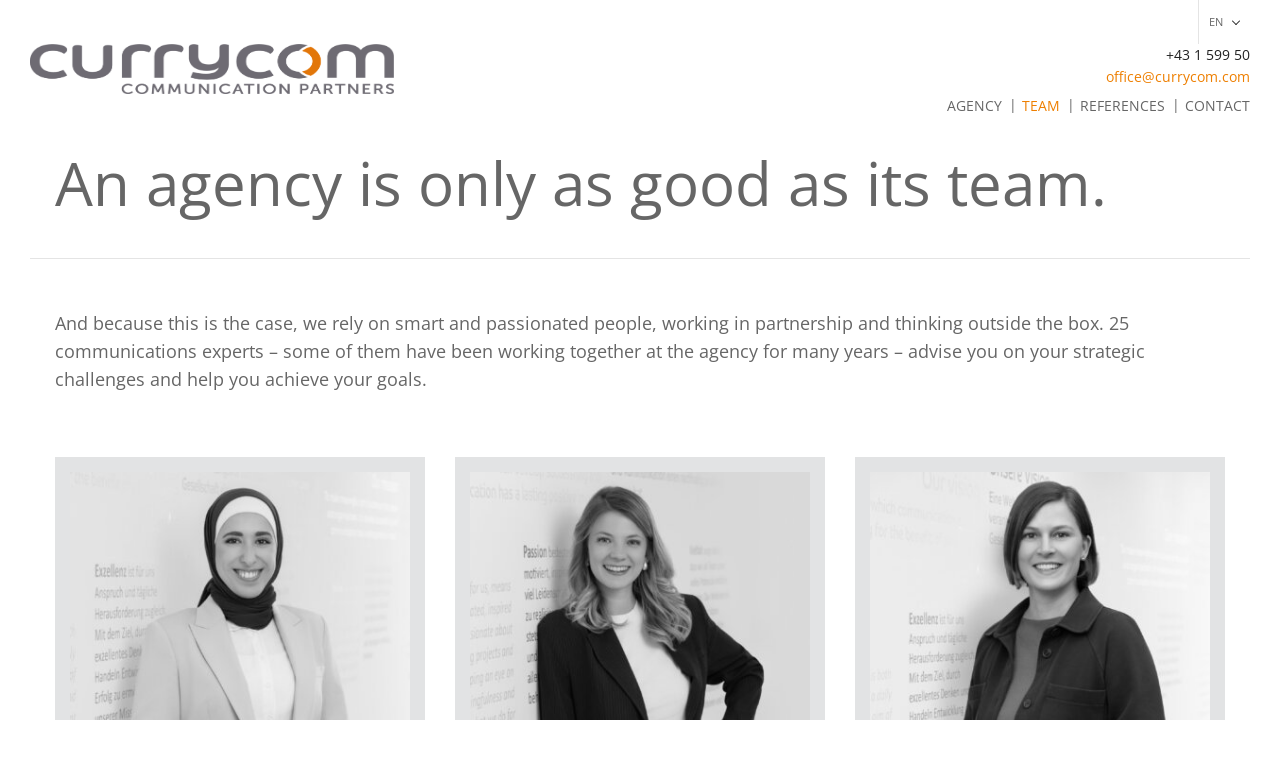

--- FILE ---
content_type: text/html; charset=UTF-8
request_url: https://www.currycom.com/team/?lang=en
body_size: 21839
content:
<!DOCTYPE html>

<!--// OPEN HTML //-->
<html lang="en-US">

	<!--// OPEN HEAD //-->
	<head>
				
		<!--// SITE META //-->
		<meta charset="UTF-8" />	
		<meta name="viewport" content="width=device-width, initial-scale=1.0" />
				
		<!--// PINGBACK //-->
		<link rel="pingback" href="https://www.currycom.com/xmlrpc.php" />

		<!--// WORDPRESS HEAD HOOK //-->
		    <script>
        writeCookie();
        function writeCookie()
        {
            the_cookie = document.cookie;
            if( the_cookie ){
                if( window.devicePixelRatio >= 2 ){
                    the_cookie = "pixel_ratio="+window.devicePixelRatio+";"+the_cookie;
                    document.cookie = the_cookie;
                }
            }
        }
    </script>
<meta name='robots' content='index, follow, max-image-preview:large, max-snippet:-1, max-video-preview:-1' />
	<style>img:is([sizes="auto" i], [sizes^="auto," i]) { contain-intrinsic-size: 3000px 1500px }</style>
	<link rel="alternate" hreflang="de-de" href="https://www.currycom.com/team/" />
<link rel="alternate" hreflang="en-us" href="https://www.currycom.com/team/?lang=en" />
<link rel="alternate" hreflang="x-default" href="https://www.currycom.com/team/" />

	<!-- This site is optimized with the Yoast SEO plugin v24.5 - https://yoast.com/wordpress/plugins/seo/ -->
	<title>Team.</title>
	<link rel="canonical" href="https://www.currycom.com/team/?lang=en" />
	<meta property="og:locale" content="en_US" />
	<meta property="og:type" content="article" />
	<meta property="og:title" content="Team." />
	<meta property="og:url" content="https://www.currycom.com/team/?lang=en" />
	<meta property="og:site_name" content="currycom - Agentur für Strategie und Kommunikation" />
	<meta property="article:modified_time" content="2015-08-28T12:43:38+00:00" />
	<meta name="twitter:card" content="summary_large_image" />
	<meta name="twitter:label1" content="Est. reading time" />
	<meta name="twitter:data1" content="1 minute" />
	<script type="application/ld+json" class="yoast-schema-graph">{"@context":"https://schema.org","@graph":[{"@type":"WebPage","@id":"https://www.currycom.com/team/?lang=en","url":"https://www.currycom.com/team/?lang=en","name":"Team.","isPartOf":{"@id":"https://www.currycom.com/#website"},"datePublished":"2015-04-23T13:08:31+00:00","dateModified":"2015-08-28T12:43:38+00:00","breadcrumb":{"@id":"https://www.currycom.com/team/?lang=en#breadcrumb"},"inLanguage":"en-US","potentialAction":[{"@type":"ReadAction","target":["https://www.currycom.com/team/?lang=en"]}]},{"@type":"BreadcrumbList","@id":"https://www.currycom.com/team/?lang=en#breadcrumb","itemListElement":[{"@type":"ListItem","position":1,"name":"Home","item":"https://www.currycom.com/?lang=en"},{"@type":"ListItem","position":2,"name":"Team"}]},{"@type":"WebSite","@id":"https://www.currycom.com/#website","url":"https://www.currycom.com/","name":"currycom - Agentur für Strategie und Kommunikation","description":"","publisher":{"@id":"https://www.currycom.com/#organization"},"potentialAction":[{"@type":"SearchAction","target":{"@type":"EntryPoint","urlTemplate":"https://www.currycom.com/?s={search_term_string}"},"query-input":{"@type":"PropertyValueSpecification","valueRequired":true,"valueName":"search_term_string"}}],"inLanguage":"en-US"},{"@type":"Organization","@id":"https://www.currycom.com/#organization","name":"currycom communications GmbH","url":"https://www.currycom.com/","logo":{"@type":"ImageObject","inLanguage":"en-US","@id":"https://www.currycom.com/#/schema/logo/image/","url":"https://www.currycom.com/wp-content/uploads/2015/05/cc_LogoBALL_Neu2015_freigestellt.png","contentUrl":"https://www.currycom.com/wp-content/uploads/2015/05/cc_LogoBALL_Neu2015_freigestellt.png","width":600,"height":600,"caption":"currycom communications GmbH"},"image":{"@id":"https://www.currycom.com/#/schema/logo/image/"}}]}</script>
	<!-- / Yoast SEO plugin. -->



<link rel="alternate" type="application/rss+xml" title="currycom - Agentur für Strategie und Kommunikation &raquo; Feed" href="https://www.currycom.com/feed/?lang=en" />
<link rel="alternate" type="application/rss+xml" title="currycom - Agentur für Strategie und Kommunikation &raquo; Comments Feed" href="https://www.currycom.com/comments/feed/?lang=en" />
<link rel="alternate" type="application/rss+xml" title="currycom - Agentur für Strategie und Kommunikation &raquo; Team Comments Feed" href="https://www.currycom.com/team/feed/?lang=en" />
		<!-- This site uses the Google Analytics by ExactMetrics plugin v8.6.1 - Using Analytics tracking - https://www.exactmetrics.com/ -->
		<!-- Note: ExactMetrics is not currently configured on this site. The site owner needs to authenticate with Google Analytics in the ExactMetrics settings panel. -->
					<!-- No tracking code set -->
				<!-- / Google Analytics by ExactMetrics -->
		<script type="text/javascript">
/* <![CDATA[ */
window._wpemojiSettings = {"baseUrl":"https:\/\/s.w.org\/images\/core\/emoji\/15.1.0\/72x72\/","ext":".png","svgUrl":"https:\/\/s.w.org\/images\/core\/emoji\/15.1.0\/svg\/","svgExt":".svg","source":{"concatemoji":"https:\/\/www.currycom.com\/wp-includes\/js\/wp-emoji-release.min.js?ver=6.8.1"}};
/*! This file is auto-generated */
!function(i,n){var o,s,e;function c(e){try{var t={supportTests:e,timestamp:(new Date).valueOf()};sessionStorage.setItem(o,JSON.stringify(t))}catch(e){}}function p(e,t,n){e.clearRect(0,0,e.canvas.width,e.canvas.height),e.fillText(t,0,0);var t=new Uint32Array(e.getImageData(0,0,e.canvas.width,e.canvas.height).data),r=(e.clearRect(0,0,e.canvas.width,e.canvas.height),e.fillText(n,0,0),new Uint32Array(e.getImageData(0,0,e.canvas.width,e.canvas.height).data));return t.every(function(e,t){return e===r[t]})}function u(e,t,n){switch(t){case"flag":return n(e,"\ud83c\udff3\ufe0f\u200d\u26a7\ufe0f","\ud83c\udff3\ufe0f\u200b\u26a7\ufe0f")?!1:!n(e,"\ud83c\uddfa\ud83c\uddf3","\ud83c\uddfa\u200b\ud83c\uddf3")&&!n(e,"\ud83c\udff4\udb40\udc67\udb40\udc62\udb40\udc65\udb40\udc6e\udb40\udc67\udb40\udc7f","\ud83c\udff4\u200b\udb40\udc67\u200b\udb40\udc62\u200b\udb40\udc65\u200b\udb40\udc6e\u200b\udb40\udc67\u200b\udb40\udc7f");case"emoji":return!n(e,"\ud83d\udc26\u200d\ud83d\udd25","\ud83d\udc26\u200b\ud83d\udd25")}return!1}function f(e,t,n){var r="undefined"!=typeof WorkerGlobalScope&&self instanceof WorkerGlobalScope?new OffscreenCanvas(300,150):i.createElement("canvas"),a=r.getContext("2d",{willReadFrequently:!0}),o=(a.textBaseline="top",a.font="600 32px Arial",{});return e.forEach(function(e){o[e]=t(a,e,n)}),o}function t(e){var t=i.createElement("script");t.src=e,t.defer=!0,i.head.appendChild(t)}"undefined"!=typeof Promise&&(o="wpEmojiSettingsSupports",s=["flag","emoji"],n.supports={everything:!0,everythingExceptFlag:!0},e=new Promise(function(e){i.addEventListener("DOMContentLoaded",e,{once:!0})}),new Promise(function(t){var n=function(){try{var e=JSON.parse(sessionStorage.getItem(o));if("object"==typeof e&&"number"==typeof e.timestamp&&(new Date).valueOf()<e.timestamp+604800&&"object"==typeof e.supportTests)return e.supportTests}catch(e){}return null}();if(!n){if("undefined"!=typeof Worker&&"undefined"!=typeof OffscreenCanvas&&"undefined"!=typeof URL&&URL.createObjectURL&&"undefined"!=typeof Blob)try{var e="postMessage("+f.toString()+"("+[JSON.stringify(s),u.toString(),p.toString()].join(",")+"));",r=new Blob([e],{type:"text/javascript"}),a=new Worker(URL.createObjectURL(r),{name:"wpTestEmojiSupports"});return void(a.onmessage=function(e){c(n=e.data),a.terminate(),t(n)})}catch(e){}c(n=f(s,u,p))}t(n)}).then(function(e){for(var t in e)n.supports[t]=e[t],n.supports.everything=n.supports.everything&&n.supports[t],"flag"!==t&&(n.supports.everythingExceptFlag=n.supports.everythingExceptFlag&&n.supports[t]);n.supports.everythingExceptFlag=n.supports.everythingExceptFlag&&!n.supports.flag,n.DOMReady=!1,n.readyCallback=function(){n.DOMReady=!0}}).then(function(){return e}).then(function(){var e;n.supports.everything||(n.readyCallback(),(e=n.source||{}).concatemoji?t(e.concatemoji):e.wpemoji&&e.twemoji&&(t(e.twemoji),t(e.wpemoji)))}))}((window,document),window._wpemojiSettings);
/* ]]> */
</script>
<style id='wp-emoji-styles-inline-css' type='text/css'>

	img.wp-smiley, img.emoji {
		display: inline !important;
		border: none !important;
		box-shadow: none !important;
		height: 1em !important;
		width: 1em !important;
		margin: 0 0.07em !important;
		vertical-align: -0.1em !important;
		background: none !important;
		padding: 0 !important;
	}
</style>
<link rel='stylesheet' id='wp-block-library-css' href='https://www.currycom.com/wp-includes/css/dist/block-library/style.min.css?ver=6.8.1' type='text/css' media='all' />
<style id='classic-theme-styles-inline-css' type='text/css'>
/*! This file is auto-generated */
.wp-block-button__link{color:#fff;background-color:#32373c;border-radius:9999px;box-shadow:none;text-decoration:none;padding:calc(.667em + 2px) calc(1.333em + 2px);font-size:1.125em}.wp-block-file__button{background:#32373c;color:#fff;text-decoration:none}
</style>
<style id='global-styles-inline-css' type='text/css'>
:root{--wp--preset--aspect-ratio--square: 1;--wp--preset--aspect-ratio--4-3: 4/3;--wp--preset--aspect-ratio--3-4: 3/4;--wp--preset--aspect-ratio--3-2: 3/2;--wp--preset--aspect-ratio--2-3: 2/3;--wp--preset--aspect-ratio--16-9: 16/9;--wp--preset--aspect-ratio--9-16: 9/16;--wp--preset--color--black: #000000;--wp--preset--color--cyan-bluish-gray: #abb8c3;--wp--preset--color--white: #ffffff;--wp--preset--color--pale-pink: #f78da7;--wp--preset--color--vivid-red: #cf2e2e;--wp--preset--color--luminous-vivid-orange: #ff6900;--wp--preset--color--luminous-vivid-amber: #fcb900;--wp--preset--color--light-green-cyan: #7bdcb5;--wp--preset--color--vivid-green-cyan: #00d084;--wp--preset--color--pale-cyan-blue: #8ed1fc;--wp--preset--color--vivid-cyan-blue: #0693e3;--wp--preset--color--vivid-purple: #9b51e0;--wp--preset--gradient--vivid-cyan-blue-to-vivid-purple: linear-gradient(135deg,rgba(6,147,227,1) 0%,rgb(155,81,224) 100%);--wp--preset--gradient--light-green-cyan-to-vivid-green-cyan: linear-gradient(135deg,rgb(122,220,180) 0%,rgb(0,208,130) 100%);--wp--preset--gradient--luminous-vivid-amber-to-luminous-vivid-orange: linear-gradient(135deg,rgba(252,185,0,1) 0%,rgba(255,105,0,1) 100%);--wp--preset--gradient--luminous-vivid-orange-to-vivid-red: linear-gradient(135deg,rgba(255,105,0,1) 0%,rgb(207,46,46) 100%);--wp--preset--gradient--very-light-gray-to-cyan-bluish-gray: linear-gradient(135deg,rgb(238,238,238) 0%,rgb(169,184,195) 100%);--wp--preset--gradient--cool-to-warm-spectrum: linear-gradient(135deg,rgb(74,234,220) 0%,rgb(151,120,209) 20%,rgb(207,42,186) 40%,rgb(238,44,130) 60%,rgb(251,105,98) 80%,rgb(254,248,76) 100%);--wp--preset--gradient--blush-light-purple: linear-gradient(135deg,rgb(255,206,236) 0%,rgb(152,150,240) 100%);--wp--preset--gradient--blush-bordeaux: linear-gradient(135deg,rgb(254,205,165) 0%,rgb(254,45,45) 50%,rgb(107,0,62) 100%);--wp--preset--gradient--luminous-dusk: linear-gradient(135deg,rgb(255,203,112) 0%,rgb(199,81,192) 50%,rgb(65,88,208) 100%);--wp--preset--gradient--pale-ocean: linear-gradient(135deg,rgb(255,245,203) 0%,rgb(182,227,212) 50%,rgb(51,167,181) 100%);--wp--preset--gradient--electric-grass: linear-gradient(135deg,rgb(202,248,128) 0%,rgb(113,206,126) 100%);--wp--preset--gradient--midnight: linear-gradient(135deg,rgb(2,3,129) 0%,rgb(40,116,252) 100%);--wp--preset--font-size--small: 13px;--wp--preset--font-size--medium: 20px;--wp--preset--font-size--large: 36px;--wp--preset--font-size--x-large: 42px;--wp--preset--spacing--20: 0.44rem;--wp--preset--spacing--30: 0.67rem;--wp--preset--spacing--40: 1rem;--wp--preset--spacing--50: 1.5rem;--wp--preset--spacing--60: 2.25rem;--wp--preset--spacing--70: 3.38rem;--wp--preset--spacing--80: 5.06rem;--wp--preset--shadow--natural: 6px 6px 9px rgba(0, 0, 0, 0.2);--wp--preset--shadow--deep: 12px 12px 50px rgba(0, 0, 0, 0.4);--wp--preset--shadow--sharp: 6px 6px 0px rgba(0, 0, 0, 0.2);--wp--preset--shadow--outlined: 6px 6px 0px -3px rgba(255, 255, 255, 1), 6px 6px rgba(0, 0, 0, 1);--wp--preset--shadow--crisp: 6px 6px 0px rgba(0, 0, 0, 1);}:where(.is-layout-flex){gap: 0.5em;}:where(.is-layout-grid){gap: 0.5em;}body .is-layout-flex{display: flex;}.is-layout-flex{flex-wrap: wrap;align-items: center;}.is-layout-flex > :is(*, div){margin: 0;}body .is-layout-grid{display: grid;}.is-layout-grid > :is(*, div){margin: 0;}:where(.wp-block-columns.is-layout-flex){gap: 2em;}:where(.wp-block-columns.is-layout-grid){gap: 2em;}:where(.wp-block-post-template.is-layout-flex){gap: 1.25em;}:where(.wp-block-post-template.is-layout-grid){gap: 1.25em;}.has-black-color{color: var(--wp--preset--color--black) !important;}.has-cyan-bluish-gray-color{color: var(--wp--preset--color--cyan-bluish-gray) !important;}.has-white-color{color: var(--wp--preset--color--white) !important;}.has-pale-pink-color{color: var(--wp--preset--color--pale-pink) !important;}.has-vivid-red-color{color: var(--wp--preset--color--vivid-red) !important;}.has-luminous-vivid-orange-color{color: var(--wp--preset--color--luminous-vivid-orange) !important;}.has-luminous-vivid-amber-color{color: var(--wp--preset--color--luminous-vivid-amber) !important;}.has-light-green-cyan-color{color: var(--wp--preset--color--light-green-cyan) !important;}.has-vivid-green-cyan-color{color: var(--wp--preset--color--vivid-green-cyan) !important;}.has-pale-cyan-blue-color{color: var(--wp--preset--color--pale-cyan-blue) !important;}.has-vivid-cyan-blue-color{color: var(--wp--preset--color--vivid-cyan-blue) !important;}.has-vivid-purple-color{color: var(--wp--preset--color--vivid-purple) !important;}.has-black-background-color{background-color: var(--wp--preset--color--black) !important;}.has-cyan-bluish-gray-background-color{background-color: var(--wp--preset--color--cyan-bluish-gray) !important;}.has-white-background-color{background-color: var(--wp--preset--color--white) !important;}.has-pale-pink-background-color{background-color: var(--wp--preset--color--pale-pink) !important;}.has-vivid-red-background-color{background-color: var(--wp--preset--color--vivid-red) !important;}.has-luminous-vivid-orange-background-color{background-color: var(--wp--preset--color--luminous-vivid-orange) !important;}.has-luminous-vivid-amber-background-color{background-color: var(--wp--preset--color--luminous-vivid-amber) !important;}.has-light-green-cyan-background-color{background-color: var(--wp--preset--color--light-green-cyan) !important;}.has-vivid-green-cyan-background-color{background-color: var(--wp--preset--color--vivid-green-cyan) !important;}.has-pale-cyan-blue-background-color{background-color: var(--wp--preset--color--pale-cyan-blue) !important;}.has-vivid-cyan-blue-background-color{background-color: var(--wp--preset--color--vivid-cyan-blue) !important;}.has-vivid-purple-background-color{background-color: var(--wp--preset--color--vivid-purple) !important;}.has-black-border-color{border-color: var(--wp--preset--color--black) !important;}.has-cyan-bluish-gray-border-color{border-color: var(--wp--preset--color--cyan-bluish-gray) !important;}.has-white-border-color{border-color: var(--wp--preset--color--white) !important;}.has-pale-pink-border-color{border-color: var(--wp--preset--color--pale-pink) !important;}.has-vivid-red-border-color{border-color: var(--wp--preset--color--vivid-red) !important;}.has-luminous-vivid-orange-border-color{border-color: var(--wp--preset--color--luminous-vivid-orange) !important;}.has-luminous-vivid-amber-border-color{border-color: var(--wp--preset--color--luminous-vivid-amber) !important;}.has-light-green-cyan-border-color{border-color: var(--wp--preset--color--light-green-cyan) !important;}.has-vivid-green-cyan-border-color{border-color: var(--wp--preset--color--vivid-green-cyan) !important;}.has-pale-cyan-blue-border-color{border-color: var(--wp--preset--color--pale-cyan-blue) !important;}.has-vivid-cyan-blue-border-color{border-color: var(--wp--preset--color--vivid-cyan-blue) !important;}.has-vivid-purple-border-color{border-color: var(--wp--preset--color--vivid-purple) !important;}.has-vivid-cyan-blue-to-vivid-purple-gradient-background{background: var(--wp--preset--gradient--vivid-cyan-blue-to-vivid-purple) !important;}.has-light-green-cyan-to-vivid-green-cyan-gradient-background{background: var(--wp--preset--gradient--light-green-cyan-to-vivid-green-cyan) !important;}.has-luminous-vivid-amber-to-luminous-vivid-orange-gradient-background{background: var(--wp--preset--gradient--luminous-vivid-amber-to-luminous-vivid-orange) !important;}.has-luminous-vivid-orange-to-vivid-red-gradient-background{background: var(--wp--preset--gradient--luminous-vivid-orange-to-vivid-red) !important;}.has-very-light-gray-to-cyan-bluish-gray-gradient-background{background: var(--wp--preset--gradient--very-light-gray-to-cyan-bluish-gray) !important;}.has-cool-to-warm-spectrum-gradient-background{background: var(--wp--preset--gradient--cool-to-warm-spectrum) !important;}.has-blush-light-purple-gradient-background{background: var(--wp--preset--gradient--blush-light-purple) !important;}.has-blush-bordeaux-gradient-background{background: var(--wp--preset--gradient--blush-bordeaux) !important;}.has-luminous-dusk-gradient-background{background: var(--wp--preset--gradient--luminous-dusk) !important;}.has-pale-ocean-gradient-background{background: var(--wp--preset--gradient--pale-ocean) !important;}.has-electric-grass-gradient-background{background: var(--wp--preset--gradient--electric-grass) !important;}.has-midnight-gradient-background{background: var(--wp--preset--gradient--midnight) !important;}.has-small-font-size{font-size: var(--wp--preset--font-size--small) !important;}.has-medium-font-size{font-size: var(--wp--preset--font-size--medium) !important;}.has-large-font-size{font-size: var(--wp--preset--font-size--large) !important;}.has-x-large-font-size{font-size: var(--wp--preset--font-size--x-large) !important;}
:where(.wp-block-post-template.is-layout-flex){gap: 1.25em;}:where(.wp-block-post-template.is-layout-grid){gap: 1.25em;}
:where(.wp-block-columns.is-layout-flex){gap: 2em;}:where(.wp-block-columns.is-layout-grid){gap: 2em;}
:root :where(.wp-block-pullquote){font-size: 1.5em;line-height: 1.6;}
</style>
<link rel='stylesheet' id='wpml-legacy-dropdown-0-css' href='https://www.currycom.com/wp-content/plugins/sitepress-multilingual-cms/templates/language-switchers/legacy-dropdown/style.min.css?ver=1' type='text/css' media='all' />
<style id='wpml-legacy-dropdown-0-inline-css' type='text/css'>
.wpml-ls-statics-shortcode_actions, .wpml-ls-statics-shortcode_actions .wpml-ls-sub-menu, .wpml-ls-statics-shortcode_actions a {border-color:#cdcdcd;}.wpml-ls-statics-shortcode_actions a, .wpml-ls-statics-shortcode_actions .wpml-ls-sub-menu a, .wpml-ls-statics-shortcode_actions .wpml-ls-sub-menu a:link, .wpml-ls-statics-shortcode_actions li:not(.wpml-ls-current-language) .wpml-ls-link, .wpml-ls-statics-shortcode_actions li:not(.wpml-ls-current-language) .wpml-ls-link:link {color:#444444;background-color:#ffffff;}.wpml-ls-statics-shortcode_actions .wpml-ls-sub-menu a:hover,.wpml-ls-statics-shortcode_actions .wpml-ls-sub-menu a:focus, .wpml-ls-statics-shortcode_actions .wpml-ls-sub-menu a:link:hover, .wpml-ls-statics-shortcode_actions .wpml-ls-sub-menu a:link:focus {color:#000000;background-color:#eeeeee;}.wpml-ls-statics-shortcode_actions .wpml-ls-current-language > a {color:#444444;background-color:#ffffff;}.wpml-ls-statics-shortcode_actions .wpml-ls-current-language:hover>a, .wpml-ls-statics-shortcode_actions .wpml-ls-current-language>a:focus {color:#000000;background-color:#eeeeee;}
</style>
<link rel='stylesheet' id='bootstrap-css' href='https://www.currycom.com/wp-content/themes/dante/css/bootstrap.min.css' type='text/css' media='all' />
<link rel='stylesheet' id='dante-parent-style-css' href='https://www.currycom.com/wp-content/themes/dante/style.css' type='text/css' media='all' />
<link rel='stylesheet' id='dante-google-fonts-css' href='//www.currycom.com/wp-content/uploads/omgf/dante-google-fonts/dante-google-fonts.css?ver=1661855089' type='text/css' media='all' />
<link rel='stylesheet' id='font-awesome-v5-css' href='https://www.currycom.com/wp-content/themes/dante/css/font-awesome.min.css?ver=5.10.1' type='text/css' media='all' />
<link rel='stylesheet' id='font-awesome-v4shims-css' href='https://www.currycom.com/wp-content/themes/dante/css/v4-shims.min.css' type='text/css' media='all' />
<link rel='stylesheet' id='ssgizmo-css' href='https://www.currycom.com/wp-content/themes/dante/css/ss-gizmo.css' type='text/css' media='all' />
<link rel='stylesheet' id='sf-main-css' href='https://www.currycom.com/wp-content/themes/dante-child/style.css' type='text/css' media='all' />
<link rel='stylesheet' id='sf-responsive-css' href='https://www.currycom.com/wp-content/themes/dante/css/responsive.css' type='text/css' media='all' />
<script type="text/javascript" src="https://www.currycom.com/wp-includes/js/jquery/jquery.min.js?ver=3.7.1" id="jquery-core-js"></script>
<script type="text/javascript" src="https://www.currycom.com/wp-includes/js/jquery/jquery-migrate.min.js?ver=3.4.1" id="jquery-migrate-js"></script>
<script type="text/javascript" src="https://www.currycom.com/wp-content/plugins/revslider/public/assets/js/rbtools.min.js?ver=6.6.8" async id="tp-tools-js"></script>
<script type="text/javascript" src="https://www.currycom.com/wp-content/plugins/revslider/public/assets/js/rs6.min.js?ver=6.6.8" async id="revmin-js"></script>
<script type="text/javascript" src="https://www.currycom.com/wp-content/plugins/sitepress-multilingual-cms/templates/language-switchers/legacy-dropdown/script.min.js?ver=1" id="wpml-legacy-dropdown-0-js"></script>
<link rel="https://api.w.org/" href="https://www.currycom.com/wp-json/" /><link rel="alternate" title="JSON" type="application/json" href="https://www.currycom.com/wp-json/wp/v2/pages/87" /><meta name="generator" content="WordPress 6.8.1" />
<link rel='shortlink' href='https://www.currycom.com/?p=87&#038;lang=en' />
<link rel="alternate" title="oEmbed (JSON)" type="application/json+oembed" href="https://www.currycom.com/wp-json/oembed/1.0/embed?url=https%3A%2F%2Fwww.currycom.com%2Fteam%2F%3Flang%3Den" />
<link rel="alternate" title="oEmbed (XML)" type="text/xml+oembed" href="https://www.currycom.com/wp-json/oembed/1.0/embed?url=https%3A%2F%2Fwww.currycom.com%2Fteam%2F%3Flang%3Den&#038;format=xml" />
<meta name="generator" content="WPML ver:4.7.6 stt:1,3;" />
			<script type="text/javascript">
			var ajaxurl = 'https://www.currycom.com/wp-admin/admin-ajax.php';
			</script>
		<style type="text/css">
body, p, #commentform label, .contact-form label {font-size: 14px;line-height: 22px;}h1 {font-size: 60px;line-height: 80px;}h2 {font-size: 20px;line-height: 30px;}h3, .blog-item .quote-excerpt {font-size: 18px;line-height: 24px;}h4, .body-content.quote, #respond-wrap h3, #respond h3 {font-size: 16px;line-height: 20px;}h5 {font-size: 14px;line-height: 18px;}h6 {font-size: 12px;line-height: 16px;}nav .menu li {font-size: 15px;}::selection, ::-moz-selection {background-color: #ffffff; color: #fff;}.recent-post figure, span.highlighted, span.dropcap4, .loved-item:hover .loved-count, .flickr-widget li, .portfolio-grid li, input[type="submit"], .wpcf7 input.wpcf7-submit[type="submit"], .gform_wrapper input[type="submit"], .mymail-form input[type="submit"], .woocommerce-page nav.woocommerce-pagination ul li span.current, .woocommerce nav.woocommerce-pagination ul li span.current, figcaption .product-added, .woocommerce .wc-new-badge, .yith-wcwl-wishlistexistsbrowse a, .yith-wcwl-wishlistaddedbrowse a, .woocommerce .widget_layered_nav ul li.chosen > *, .woocommerce .widget_layered_nav_filters ul li a, .sticky-post-icon, .fw-video-close:hover {background-color: #ffffff!important; color: #ffffff;}a:hover, a:focus, #sidebar a:hover, .pagination-wrap a:hover, .carousel-nav a:hover, .portfolio-pagination div:hover > i, #footer a:hover, #copyright a, .beam-me-up a:hover span, .portfolio-item .portfolio-item-permalink, .read-more-link, .blog-item .read-more, .blog-item-details a:hover, .author-link, #reply-title small a, #respond .form-submit input:hover, span.dropcap2, .spb_divider.go_to_top a, love-it-wrapper:hover .love-it, .love-it-wrapper:hover span.love-count, .love-it-wrapper .loved, .comments-likes .loved span.love-count, .comments-likes a:hover i, .comments-likes .love-it-wrapper:hover a i, .comments-likes a:hover span, .love-it-wrapper:hover a i, .item-link:hover, #header-translation p a, #swift-slider .flex-caption-large h1 a:hover, .wooslider .slide-title a:hover, .caption-details-inner .details span > a, .caption-details-inner .chart span, .caption-details-inner .chart i, #swift-slider .flex-caption-large .chart i, #breadcrumbs a:hover, .ui-widget-content a:hover, .yith-wcwl-add-button a:hover, #product-img-slider li a.zoom:hover, .woocommerce .star-rating span, .article-body-wrap .share-links a:hover, ul.member-contact li a:hover, .price ins, .bag-product a.remove:hover, .bag-product-title a:hover, #back-to-top:hover,  ul.member-contact li a:hover, .fw-video-link-image:hover i, .ajax-search-results .all-results:hover, .search-result h5 a:hover .ui-state-default a:hover {color: #ee7f01;}.carousel-wrap > a:hover, #mobile-menu ul li:hover > a {color: #ffffff!important;}.comments-likes a:hover span, .comments-likes a:hover i {color: #ffffff!important;}.read-more i:before, .read-more em:before {color: #ffffff;}input[type="text"]:focus, input[type="email"]:focus, input[type="tel"]:focus, textarea:focus, .bypostauthor .comment-wrap .comment-avatar,.search-form input:focus, .wpcf7 input:focus, .wpcf7 textarea:focus, .ginput_container input:focus, .ginput_container textarea:focus, .mymail-form input:focus, .mymail-form textarea:focus {border-color: #ffffff!important;}nav .menu ul li:first-child:after,.navigation a:hover > .nav-text, .returning-customer a:hover {border-bottom-color: #ffffff;}nav .menu ul ul li:first-child:after {border-right-color: #ffffff;}.spb_impact_text .spb_call_text {border-left-color: #ffffff;}.spb_impact_text .spb_button span {color: #fff;}#respond .form-submit input#submit {border-color: #e4e4e4;background-color: #FFFFFF;}#respond .form-submit input#submit:hover {border-color: #ffffff;background-color: #ffffff;color: #ffffff;}.woocommerce .free-badge, .my-account-login-wrap .login-wrap form.login p.form-row input[type="submit"], .woocommerce .my-account-login-wrap form input[type="submit"] {background-color: #ffffff; color: #ffffff;}a[rel="tooltip"], ul.member-contact li a, .blog-item-details a, .post-info a, a.text-link, .tags-wrap .tags a, .logged-in-as a, .comment-meta-actions .edit-link, .comment-meta-actions .comment-reply, .read-more {border-color: #ffffff;}.super-search-go {border-color: #ffffff!important;}.super-search-go:hover {background: #ffffff!important;border-color: #ffffff!important;}body {color: #222222;}.pagination-wrap a, .search-pagination a {color: #222222;}.layout-boxed #header-search, .layout-boxed #super-search, body > .sf-super-search {background-color: #ffffff;}body {background-color: #ffffff;background-size: auto;}#main-container, .tm-toggle-button-wrap a {background-color: #FFFFFF;}a, .ui-widget-content a {color: #666666;}.pagination-wrap li a:hover, ul.bar-styling li:not(.selected) > a:hover, ul.bar-styling li > .comments-likes:hover, ul.page-numbers li > a:hover, ul.page-numbers li > span.current {color: #ffffff!important;background: #ffffff;border-color: #ffffff;}ul.bar-styling li > .comments-likes:hover * {color: #ffffff!important;}.pagination-wrap li a, .pagination-wrap li span, .pagination-wrap li span.expand, ul.bar-styling li > a, ul.bar-styling li > div, ul.page-numbers li > a, ul.page-numbers li > span, .curved-bar-styling, ul.bar-styling li > form input {border-color: #e4e4e4;}ul.bar-styling li > a, ul.bar-styling li > span, ul.bar-styling li > div, ul.bar-styling li > form input {background-color: #FFFFFF;}input[type="text"], input[type="password"], input[type="email"], input[type="tel"], textarea, select {border-color: #e4e4e4;background: #f7f7f7;}textarea:focus, input:focus {border-color: #999!important;}.modal-header {background: #f7f7f7;}.recent-post .post-details, .team-member .team-member-position, .portfolio-item h5.portfolio-subtitle, .mini-items .blog-item-details, .standard-post-content .blog-item-details, .masonry-items .blog-item .blog-item-details, .jobs > li .job-date, .search-item-content time, .search-item-content span, .blog-item-details a, .portfolio-details-wrap .date,  .portfolio-details-wrap .tags-link-wrap {color: #222222;}ul.bar-styling li.facebook > a:hover {color: #fff!important;background: #3b5998;border-color: #3b5998;}ul.bar-styling li.twitter > a:hover {color: #fff!important;background: #4099FF;border-color: #4099FF;}ul.bar-styling li.google-plus > a:hover {color: #fff!important;background: #d34836;border-color: #d34836;}ul.bar-styling li.pinterest > a:hover {color: #fff!important;background: #cb2027;border-color: #cb2027;}#header-search input, #header-search a, .super-search-close, #header-search i.ss-search {color: #fff;}#header-search a:hover, .super-search-close:hover {color: #ffffff;}.sf-super-search, .spb_supersearch_widget.asset-bg {background-color: #ffffff;}.sf-super-search .search-options .ss-dropdown > span, .sf-super-search .search-options input {color: #ffffff; border-bottom-color: #ffffff;}.sf-super-search .search-options .ss-dropdown ul li .fa-check {color: #ffffff;}.sf-super-search-go:hover, .sf-super-search-close:hover { background-color: #ffffff; border-color: #ffffff; color: #ffffff;}#top-bar {background: #1dc6df; color: #ffffff;}#top-bar .tb-welcome {border-color: #f7f7f7;}#top-bar a {color: #ffffff;}#top-bar .menu li {border-left-color: #f7f7f7; border-right-color: #f7f7f7;}#top-bar .menu > li > a, #top-bar .menu > li.parent:after {color: #ffffff;}#top-bar .menu > li > a:hover, #top-bar a:hover {color: #1dc6df;}#top-bar .show-menu {background-color: #f7f7f7;color: #ffffff;}#header-languages .current-language {background: #f7f7f7; color: #000000;}#header-section:before, #header .is-sticky .sticky-header, #header-section .is-sticky #main-nav.sticky-header, #header-section.header-6 .is-sticky #header.sticky-header, .ajax-search-wrap {background-color: #ffffff;background: -webkit-gradient(linear, 0% 0%, 0% 100%, from(#ffffff), to(#ffffff));background: -webkit-linear-gradient(top, #ffffff, #ffffff);background: -moz-linear-gradient(top, #ffffff, #ffffff);background: -ms-linear-gradient(top, #ffffff, #ffffff);background: -o-linear-gradient(top, #ffffff, #ffffff);}#logo img {padding-top: 0px;padding-bottom: 0px;}#logo img, #logo img.retina {width: 282px;}#logo {height: 50px!important;}#logo img {height: 50px;min-height:50px;}.header-container > .row, .header-5 header .container > .row, .header-6 header > .container > .row {height: 70px;}@media only screen and (max-width: 991px) {#logo img {max-height:50px;}}#header-section .header-menu .menu li, #mini-header .header-right nav .menu li {border-left-color: #e4e4e4;}#header-section #main-nav {border-top-color: #e4e4e4;}#top-header {border-bottom-color: #e4e4e4;}#top-header {border-bottom-color: #e4e4e4;}#top-header .th-right > nav .menu li, .ajax-search-wrap:after {border-bottom-color: #e4e4e4;}.ajax-search-wrap, .ajax-search-results, .search-result-pt .search-result {border-color: #e4e4e4;}.page-content {border-bottom-color: #e4e4e4;}.ajax-search-wrap input[type="text"], .search-result-pt h6, .no-search-results h6, .search-result h5 a {color: #666666;}@media only screen and (max-width: 991px) {
			.naked-header #header-section, .naked-header #header-section:before, .naked-header #header .is-sticky .sticky-header, .naked-header .is-sticky #header.sticky-header {background-color: #ffffff;background: -webkit-gradient(linear, 0% 0%, 0% 100%, from(#ffffff), to(#ffffff));background: -webkit-linear-gradient(top, #ffffff, #ffffff);background: -moz-linear-gradient(top, #ffffff, #ffffff);background: -ms-linear-gradient(top, #ffffff, #ffffff);background: -o-linear-gradient(top, #ffffff, #ffffff);}
			}nav#main-navigation .menu > li > a span.nav-line {background-color: #ee7f01;}.show-menu {background-color: #ffffff;color: #ffffff;}nav .menu > li:before {background: #ee7f01;}nav .menu .sub-menu .parent > a:after {border-left-color: #ee7f01;}nav .menu ul.sub-menu {background-color: #FFFFFF;}nav .menu ul.sub-menu li {border-bottom-color: #f0f0f0;border-bottom-style: solid;}nav.mega-menu li .mega .sub .sub-menu, nav.mega-menu li .mega .sub .sub-menu li, nav.mega-menu li .sub-container.non-mega li, nav.mega-menu li .sub li.mega-hdr {border-top-color: #f0f0f0;border-top-style: solid;}nav.mega-menu li .sub li.mega-hdr {border-right-color: #f0f0f0;border-right-style: solid;}nav .menu > li.menu-item > a, nav .menu > li.menu-item.indicator-disabled > a, #menubar-controls a, nav.search-nav .menu>li>a, .naked-header .is-sticky nav .menu > li a {color: #666666;}nav .menu > li.menu-item:hover > a {color: #666666;}nav .menu ul.sub-menu li.menu-item > a, nav .menu ul.sub-menu li > span, #top-bar nav .menu ul li > a {color: #666666;}nav .menu ul.sub-menu li.menu-item:hover > a {color: #000000!important; background: #f7f7f7;}nav .menu li.parent > a:after, nav .menu li.parent > a:after:hover {color: #aaa;}nav .menu li.current-menu-ancestor > a, nav .menu li.current-menu-item > a, #mobile-menu .menu ul li.current-menu-item > a, nav .menu li.current-scroll-item > a {color: #1bbeb4;}nav .menu ul li.current-menu-ancestor > a, nav .menu ul li.current-menu-item > a {color: #000000; background: #f7f7f7;}#main-nav .header-right ul.menu > li, .wishlist-item {border-left-color: #f0f0f0;}#nav-search, #mini-search {background: #1dc6df;}#nav-search a, #mini-search a {color: #ffffff;}.bag-header, .bag-product, .bag-empty, .wishlist-empty {border-color: #f0f0f0;}.bag-buttons a.sf-button.bag-button, .bag-buttons a.sf-button.wishlist-button, .bag-buttons a.sf-button.guest-button {background-color: #e4e4e4; color: #222222!important;}.bag-buttons a.checkout-button, .bag-buttons a.create-account-button, .woocommerce input.button.alt, .woocommerce .alt-button, .woocommerce button.button.alt, .woocommerce #account_details .login form p.form-row input[type="submit"], #login-form .modal-body form.login p.form-row input[type="submit"] {background: #ffffff; color: #ffffff;}.woocommerce .button.update-cart-button:hover, .woocommerce #account_details .login form p.form-row input[type="submit"]:hover, #login-form .modal-body form.login p.form-row input[type="submit"]:hover {background: #ffffff; color: #ffffff;}.woocommerce input.button.alt:hover, .woocommerce .alt-button:hover, .woocommerce button.button.alt:hover {background: #ffffff; color: #ffffff;}.shopping-bag:before, nav .menu ul.sub-menu li:first-child:before {border-bottom-color: #ee7f01;}nav ul.menu > li.menu-item.sf-menu-item-btn > a {background-color: #666666;color: #666666;}nav ul.menu > li.menu-item.sf-menu-item-btn:hover > a {color: #666666;background-color: #666666;}#base-promo {background-color: #e4e4e4;}#base-promo > p, #base-promo.footer-promo-text > a, #base-promo.footer-promo-arrow > a {color: #222;}#base-promo.footer-promo-arrow:hover, #base-promo.footer-promo-text:hover {background-color: #ffffff;color: #ffffff;}#base-promo.footer-promo-arrow:hover > *, #base-promo.footer-promo-text:hover > * {color: #ffffff;}.page-heading {background-color: #ffffff;border-bottom-color: #e4e4e4;}.page-heading h1, .page-heading h3 {color: #222222;}#breadcrumbs {color: #333333;}#breadcrumbs a, #breadcrumb i {color: #333333;}body, input[type="text"], input[type="password"], input[type="email"], textarea, select, .ui-state-default a {color: #222222;}h1, h1 a {color: #666666;}h2, h2 a {color: #222222;}h3, h3 a {color: #222222;}h4, h4 a, .carousel-wrap > a {color: #222222;}h5, h5 a {color: #222222;}h6, h6 a {color: #222222;}.spb_impact_text .spb_call_text, .impact-text, .impact-text-large {color: #222222;}.read-more i, .read-more em {color: transparent;}.pb-border-bottom, .pb-border-top, .read-more-button {border-color: #e4e4e4;}#swift-slider ul.slides {background: #ffffff;}#swift-slider .flex-caption .flex-caption-headline {background: #FFFFFF;}#swift-slider .flex-caption .flex-caption-details .caption-details-inner {background: #FFFFFF; border-bottom: #e4e4e4}#swift-slider .flex-caption-large, #swift-slider .flex-caption-large h1 a {color: #ffffff;}#swift-slider .flex-caption h4 i {line-height: 20px;}#swift-slider .flex-caption-large .comment-chart i {color: #ffffff;}#swift-slider .flex-caption-large .loveit-chart span {color: #ffffff;}#swift-slider .flex-caption-large a {color: #ffffff;}#swift-slider .flex-caption .comment-chart i, #swift-slider .flex-caption .comment-chart span {color: #ffffff;}figure.animated-overlay figcaption {background-color: #ffffff;}
figure.animated-overlay figcaption .thumb-info h4, figure.animated-overlay figcaption .thumb-info h5, figcaption .thumb-info-excerpt p {color: #ffffff;}figure.animated-overlay figcaption .thumb-info i {background: #ffffff; color: #ffffff;}figure:hover .overlay {box-shadow: inset 0 0 0 500px #ffffff;}h4.spb-heading span:before, h4.spb-heading span:after, h3.spb-heading span:before, h3.spb-heading span:after, h4.lined-heading span:before, h4.lined-heading span:after {border-color: #e4e4e4}h4.spb-heading:before, h3.spb-heading:before, h4.lined-heading:before {border-top-color: #e4e4e4}.spb_parallax_asset h4.spb-heading {border-bottom-color: #222222}.testimonials.carousel-items li .testimonial-text {background-color: #f7f7f7;}.sidebar .widget-heading h4 {color: #222222;}.widget ul li, .widget.widget_lip_most_loved_widget li {border-color: #e4e4e4;}.widget.widget_lip_most_loved_widget li {background: #FFFFFF; border-color: #e4e4e4;}.widget_lip_most_loved_widget .loved-item > span {color: #222222;}.widget_search form input {background: #FFFFFF;}.widget .wp-tag-cloud li a {background: #f7f7f7; border-color: #e4e4e4;}.widget .tagcloud a:hover, .widget ul.wp-tag-cloud li:hover > a {background-color: #ffffff; color: #ffffff;}.loved-item .loved-count > i {color: #222222;background: #e4e4e4;}.subscribers-list li > a.social-circle {color: #ffffff;background: #ffffff;}.subscribers-list li:hover > a.social-circle {color: #fbfbfb;background: #ffffff;}.sidebar .widget_categories ul > li a, .sidebar .widget_archive ul > li a, .sidebar .widget_nav_menu ul > li a, .sidebar .widget_meta ul > li a, .sidebar .widget_recent_entries ul > li, .widget_product_categories ul > li a, .widget_layered_nav ul > li a {color: #666666;}.sidebar .widget_categories ul > li a:hover, .sidebar .widget_archive ul > li a:hover, .sidebar .widget_nav_menu ul > li a:hover, .widget_nav_menu ul > li.current-menu-item a, .sidebar .widget_meta ul > li a:hover, .sidebar .widget_recent_entries ul > li a:hover, .widget_product_categories ul > li a:hover, .widget_layered_nav ul > li a:hover {color: #ffffff;}#calendar_wrap caption {border-bottom-color: #ffffff;}.sidebar .widget_calendar tbody tr > td a {color: #ffffff;background-color: #ffffff;}.sidebar .widget_calendar tbody tr > td a:hover {background-color: #ffffff;}.sidebar .widget_calendar tfoot a {color: #ffffff;}.sidebar .widget_calendar tfoot a:hover {color: #ffffff;}.widget_calendar #calendar_wrap, .widget_calendar th, .widget_calendar tbody tr > td, .widget_calendar tbody tr > td.pad {border-color: #e4e4e4;}.widget_sf_infocus_widget .infocus-item h5 a {color: #ffffff;}.widget_sf_infocus_widget .infocus-item h5 a:hover {color: #ffffff;}.sidebar .widget hr {border-color: #e4e4e4;}.widget ul.flickr_images li a:after, .portfolio-grid li a:after {color: #ffffff;}.slideout-filter .select:after {background: #FFFFFF;}.slideout-filter ul li a {color: #ffffff;}.slideout-filter ul li a:hover {color: #ffffff;}.slideout-filter ul li.selected a {color: #ffffff;background: #ffffff;}ul.portfolio-filter-tabs li.selected a {background: #f7f7f7;}.spb_blog_widget .filter-wrap {background-color: #222;}.portfolio-item {border-bottom-color: #e4e4e4;}.masonry-items .portfolio-item-details {background: #f7f7f7;}.spb_portfolio_carousel_widget .portfolio-item {background: #FFFFFF;}.spb_portfolio_carousel_widget .portfolio-item h4.portfolio-item-title a > i {line-height: 20px;}.masonry-items .blog-item .blog-details-wrap:before {background-color: #f7f7f7;}.masonry-items .portfolio-item figure {border-color: #e4e4e4;}.portfolio-details-wrap span span {color: #666;}.share-links > a:hover {color: #ffffff;}.blog-aux-options li.selected a {background: #ffffff;border-color: #ffffff;color: #ffffff;}.blog-filter-wrap .aux-list li:hover {border-bottom-color: transparent;}.blog-filter-wrap .aux-list li:hover a {color: #ffffff;background: #ffffff;}.mini-blog-item-wrap, .mini-items .mini-alt-wrap, .mini-items .mini-alt-wrap .quote-excerpt, .mini-items .mini-alt-wrap .link-excerpt, .masonry-items .blog-item .quote-excerpt, .masonry-items .blog-item .link-excerpt, .standard-post-content .quote-excerpt, .standard-post-content .link-excerpt, .timeline, .post-info, .body-text .link-pages, .page-content .link-pages {border-color: #e4e4e4;}.post-info, .article-body-wrap .share-links .share-text, .article-body-wrap .share-links a {color: #222222;}.standard-post-date {background: #e4e4e4;}.standard-post-content {background: #f7f7f7;}.format-quote .standard-post-content:before, .standard-post-content.no-thumb:before {border-left-color: #f7f7f7;}.search-item-img .img-holder {background: #f7f7f7;border-color:#e4e4e4;}.masonry-items .blog-item .masonry-item-wrap {background: #f7f7f7;}.mini-items .blog-item-details, .share-links, .single-portfolio .share-links, .single .pagination-wrap, ul.portfolio-filter-tabs li a {border-color: #e4e4e4;}.related-item figure {background-color: #ffffff; color: #ffffff}.required {color: #ee3c59;}.comments-likes a i, .comments-likes a span, .comments-likes .love-it-wrapper a i, .comments-likes span.love-count, .share-links ul.bar-styling > li > a {color: #222222;}#respond .form-submit input:hover {color: #fff!important;}.recent-post {background: #FFFFFF;}.recent-post .post-item-details {border-top-color: #e4e4e4;color: #e4e4e4;}.post-item-details span, .post-item-details a, .post-item-details .comments-likes a i, .post-item-details .comments-likes a span {color: #222222;}.sf-button.accent {color: #ffffff; background-color: #ffffff;}.sf-button.sf-icon-reveal.accent {color: #ffffff!important; background-color: #ffffff!important;}.sf-button.accent:hover {background-color: #ffffff;color: #ffffff;}a.sf-button, a.sf-button:hover, #footer a.sf-button:hover {background-image: none;color: #fff!important;}a.sf-button.gold, a.sf-button.gold:hover, a.sf-button.lightgrey, a.sf-button.lightgrey:hover, a.sf-button.white, a.sf-button.white:hover {color: #222!important;}a.sf-button.transparent-dark {color: #222222!important;}a.sf-button.transparent-light:hover, a.sf-button.transparent-dark:hover {color: #ffffff!important;} input[type="submit"], .wpcf7 input.wpcf7-submit[type="submit"], .gform_wrapper input[type="submit"], .mymail-form input[type="submit"] {color: #fff;}input[type="submit"]:hover, .wpcf7 input.wpcf7-submit[type="submit"]:hover, .gform_wrapper input[type="submit"]:hover, .mymail-form input[type="submit"]:hover {background-color: #ffffff!important;color: #ffffff;}input[type="text"], input[type="email"], input[type="password"], textarea, select, .wpcf7 input[type="text"], .wpcf7 input[type="email"], .wpcf7 textarea, .wpcf7 select, .ginput_container input[type="text"], .ginput_container input[type="email"], .ginput_container textarea, .ginput_container select, .mymail-form input[type="text"], .mymail-form input[type="email"], .mymail-form textarea, .mymail-form select {background: #f7f7f7; border-color: #e4e4e4;}.sf-icon {color: #1dc6df;}.sf-icon-cont {border-color: rgba(29,198,223,0.5);}.sf-icon-cont:hover, .sf-hover .sf-icon-cont, .sf-icon-box[class*="icon-box-boxed-"] .sf-icon-cont, .sf-hover .sf-icon-box-hr {background-color: #1dc6df;}.sf-icon-box[class*="sf-icon-box-boxed-"] .sf-icon-cont:after {border-top-color: #1dc6df;border-left-color: #1dc6df;}.sf-icon-cont:hover .sf-icon, .sf-hover .sf-icon-cont .sf-icon, .sf-icon-box.sf-icon-box-boxed-one .sf-icon, .sf-icon-box.sf-icon-box-boxed-three .sf-icon {color: #ffffff;}.sf-icon-box-animated .front {background: #f7f7f7; border-color: #e4e4e4;}.sf-icon-box-animated .front h3 {color: #222222!important;}.sf-icon-box-animated .back {background: #ffffff; border-color: #ffffff;}.sf-icon-box-animated .back, .sf-icon-box-animated .back h3 {color: #ffffff!important;}.sf-icon-accent.sf-icon-cont, .sf-icon-accent > i, i.sf-icon-accent {color: #ffffff;}.sf-icon-cont.sf-icon-accent {border-color: #ffffff;}.sf-icon-cont.sf-icon-accent:hover, .sf-hover .sf-icon-cont.sf-icon-accent, .sf-icon-box[class*="icon-box-boxed-"] .sf-icon-cont.sf-icon-accent, .sf-hover .sf-icon-box-hr.sf-icon-accent {background-color: #ffffff;}.sf-icon-box[class*="sf-icon-box-boxed-"] .sf-icon-cont.sf-icon-accent:after {border-top-color: #ffffff;border-left-color: #ffffff;}.sf-icon-cont.sf-icon-accent:hover .sf-icon, .sf-hover .sf-icon-cont.sf-icon-accent .sf-icon, .sf-icon-box.sf-icon-box-boxed-one.sf-icon-accent .sf-icon, .sf-icon-box.sf-icon-box-boxed-three.sf-icon-accent .sf-icon {color: #ffffff;}.sf-icon-secondary-accent.sf-icon-cont, .sf-icon-secondary-accent > i, i.sf-icon-secondary-accent {color: #ffffff;}.sf-icon-cont.sf-icon-secondary-accent {border-color: #ffffff;}.sf-icon-cont.sf-icon-secondary-accent:hover, .sf-hover .sf-icon-cont.sf-icon-secondary-accent, .sf-icon-box[class*="icon-box-boxed-"] .sf-icon-cont.sf-icon-secondary-accent, .sf-hover .sf-icon-box-hr.sf-icon-secondary-accent {background-color: #ffffff;}.sf-icon-box[class*="sf-icon-box-boxed-"] .sf-icon-cont.sf-icon-secondary-accent:after {border-top-color: #ffffff;border-left-color: #ffffff;}.sf-icon-cont.sf-icon-secondary-accent:hover .sf-icon, .sf-hover .sf-icon-cont.sf-icon-secondary-accent .sf-icon, .sf-icon-box.sf-icon-box-boxed-one.sf-icon-secondary-accent .sf-icon, .sf-icon-box.sf-icon-box-boxed-three.sf-icon-secondary-accent .sf-icon {color: #ffffff;}.sf-icon-box-animated .back.sf-icon-secondary-accent {background: #ffffff; border-color: #ffffff;}.sf-icon-box-animated .back.sf-icon-secondary-accent, .sf-icon-box-animated .back.sf-icon-secondary-accent h3 {color: #ffffff!important;}.sf-icon-icon-one.sf-icon-cont, .sf-icon-icon-one > i, i.sf-icon-icon-one {color: #FF9900;}.sf-icon-cont.sf-icon-icon-one {border-color: #FF9900;}.sf-icon-cont.sf-icon-icon-one:hover, .sf-hover .sf-icon-cont.sf-icon-icon-one, .sf-icon-box[class*="icon-box-boxed-"] .sf-icon-cont.sf-icon-icon-one, .sf-hover .sf-icon-box-hr.sf-icon-icon-one {background-color: #FF9900;}.sf-icon-box[class*="sf-icon-box-boxed-"] .sf-icon-cont.sf-icon-icon-one:after {border-top-color: #FF9900;border-left-color: #FF9900;}.sf-icon-cont.sf-icon-icon-one:hover .sf-icon, .sf-hover .sf-icon-cont.sf-icon-icon-one .sf-icon, .sf-icon-box.sf-icon-box-boxed-one.sf-icon-icon-one .sf-icon, .sf-icon-box.sf-icon-box-boxed-three.sf-icon-icon-one .sf-icon {color: #ffffff;}.sf-icon-box-animated .back.sf-icon-icon-one {background: #FF9900; border-color: #FF9900;}.sf-icon-box-animated .back.sf-icon-icon-one, .sf-icon-box-animated .back.sf-icon-icon-one h3 {color: #ffffff!important;}.sf-icon-icon-two.sf-icon-cont, .sf-icon-icon-two > i, i.sf-icon-icon-two {color: #339933;}.sf-icon-cont.sf-icon-icon-two {border-color: #339933;}.sf-icon-cont.sf-icon-icon-two:hover, .sf-hover .sf-icon-cont.sf-icon-icon-two, .sf-icon-box[class*="icon-box-boxed-"] .sf-icon-cont.sf-icon-icon-two, .sf-hover .sf-icon-box-hr.sf-icon-icon-two {background-color: #339933;}.sf-icon-box[class*="sf-icon-box-boxed-"] .sf-icon-cont.sf-icon-icon-two:after {border-top-color: #339933;border-left-color: #339933;}.sf-icon-cont.sf-icon-icon-two:hover .sf-icon, .sf-hover .sf-icon-cont.sf-icon-icon-two .sf-icon, .sf-icon-box.sf-icon-box-boxed-one.sf-icon-icon-two .sf-icon, .sf-icon-box.sf-icon-box-boxed-three.sf-icon-icon-two .sf-icon {color: #ffffff;}.sf-icon-box-animated .back.sf-icon-icon-two {background: #339933; border-color: #339933;}.sf-icon-box-animated .back.sf-icon-icon-two, .sf-icon-box-animated .back.sf-icon-icon-two h3 {color: #ffffff!important;}.sf-icon-icon-three.sf-icon-cont, .sf-icon-icon-three > i, i.sf-icon-icon-three {color: #cccccc;}.sf-icon-cont.sf-icon-icon-three {border-color: #cccccc;}.sf-icon-cont.sf-icon-icon-three:hover, .sf-hover .sf-icon-cont.sf-icon-icon-three, .sf-icon-box[class*="icon-box-boxed-"] .sf-icon-cont.sf-icon-icon-three, .sf-hover .sf-icon-box-hr.sf-icon-icon-three {background-color: #cccccc;}.sf-icon-box[class*="sf-icon-box-boxed-"] .sf-icon-cont.sf-icon-icon-three:after {border-top-color: #cccccc;border-left-color: #cccccc;}.sf-icon-cont.sf-icon-icon-three:hover .sf-icon, .sf-hover .sf-icon-cont.sf-icon-icon-three .sf-icon, .sf-icon-box.sf-icon-box-boxed-one.sf-icon-icon-three .sf-icon, .sf-icon-box.sf-icon-box-boxed-three.sf-icon-icon-three .sf-icon {color: #222222;}.sf-icon-box-animated .back.sf-icon-icon-three {background: #cccccc; border-color: #cccccc;}.sf-icon-box-animated .back.sf-icon-icon-three, .sf-icon-box-animated .back.sf-icon-icon-three h3 {color: #222222!important;}.sf-icon-icon-four.sf-icon-cont, .sf-icon-icon-four > i, i.sf-icon-icon-four {color: #6633ff;}.sf-icon-cont.sf-icon-icon-four {border-color: #6633ff;}.sf-icon-cont.sf-icon-icon-four:hover, .sf-hover .sf-icon-cont.sf-icon-icon-four, .sf-icon-box[class*="icon-box-boxed-"] .sf-icon-cont.sf-icon-icon-four, .sf-hover .sf-icon-box-hr.sf-icon-icon-four {background-color: #6633ff;}.sf-icon-box[class*="sf-icon-box-boxed-"] .sf-icon-cont.sf-icon-icon-four:after {border-top-color: #6633ff;border-left-color: #6633ff;}.sf-icon-cont.sf-icon-icon-four:hover .sf-icon, .sf-hover .sf-icon-cont.sf-icon-icon-four .sf-icon, .sf-icon-box.sf-icon-box-boxed-one.sf-icon-icon-four .sf-icon, .sf-icon-box.sf-icon-box-boxed-three.sf-icon-icon-four .sf-icon {color: #ffffff;}.sf-icon-box-animated .back.sf-icon-icon-four {background: #6633ff; border-color: #6633ff;}.sf-icon-box-animated .back.sf-icon-icon-four, .sf-icon-box-animated .back.sf-icon-icon-four h3 {color: #ffffff!important;}span.dropcap3 {background: #000;color: #fff;}span.dropcap4 {color: #fff;}.spb_divider, .spb_divider.go_to_top_icon1, .spb_divider.go_to_top_icon2, .testimonials > li, .jobs > li, .spb_impact_text, .tm-toggle-button-wrap, .tm-toggle-button-wrap a, .portfolio-details-wrap, .spb_divider.go_to_top a, .impact-text-wrap, .widget_search form input, .asset-bg.spb_divider {border-color: #e4e4e4;}.spb_divider.go_to_top_icon1 a, .spb_divider.go_to_top_icon2 a {background: #FFFFFF;}.spb_tabs .ui-tabs .ui-tabs-panel, .spb_content_element .ui-tabs .ui-tabs-nav, .ui-tabs .ui-tabs-nav li {border-color: #e4e4e4;}.spb_tabs .ui-tabs .ui-tabs-panel, .ui-tabs .ui-tabs-nav li.ui-tabs-active a {background: #FFFFFF!important;}.spb_tabs .nav-tabs li a, .nav-tabs>li.active>a, .nav-tabs>li.active>a:hover, .nav-tabs>li.active>a:focus, .spb_accordion .spb_accordion_section, .spb_tour .nav-tabs li a {border-color: #e4e4e4;}.spb_tabs .nav-tabs li.active a, .spb_tour .nav-tabs li.active a, .spb_accordion .spb_accordion_section > h3.ui-state-active a {background-color: #f7f7f7;}.spb_tour .ui-tabs .ui-tabs-nav li a {border-color: #e4e4e4;}.spb_tour.span3 .ui-tabs .ui-tabs-nav li {border-color: #e4e4e4!important;}.toggle-wrap .spb_toggle, .spb_toggle_content {border-color: #e4e4e4;}.toggle-wrap .spb_toggle:hover {color: #ffffff;}.ui-accordion h3.ui-accordion-header .ui-icon {color: #222222;}.ui-accordion h3.ui-accordion-header.ui-state-active:hover a, .ui-accordion h3.ui-accordion-header:hover .ui-icon {color: #ffffff;}blockquote.pullquote {border-color: #ffffff;}.borderframe img {border-color: #eeeeee;}.labelled-pricing-table .column-highlight {background-color: #fff;}.labelled-pricing-table .pricing-table-label-row, .labelled-pricing-table .pricing-table-row {background: #f7f7f7;}.labelled-pricing-table .alt-row {background: #fff;}.labelled-pricing-table .pricing-table-price {background: #e4e4e4;}.labelled-pricing-table .pricing-table-package {background: #f7f7f7;}.labelled-pricing-table .lpt-button-wrap {background: #e4e4e4;}.labelled-pricing-table .lpt-button-wrap a.accent {background: #222!important;}.labelled-pricing-table .column-highlight .lpt-button-wrap {background: transparent!important;}.labelled-pricing-table .column-highlight .lpt-button-wrap a.accent {background: #ffffff!important;}.column-highlight .pricing-table-price {color: #fff;background: #07c1b6;border-bottom-color: #07c1b6;}.column-highlight .pricing-table-package {background: #fd9d96;}.column-highlight .pricing-table-details {background: #fed8d5;}.spb_box_text.coloured .box-content-wrap {background: #07c1b6;color: #fff;}.spb_box_text.whitestroke .box-content-wrap {background-color: #fff;border-color: #e4e4e4;}.client-item figure {border-color: #e4e4e4;}.client-item figure:hover {border-color: #333;}ul.member-contact li a:hover {color: #333;}.testimonials.carousel-items li .testimonial-text {border-color: #e4e4e4;}.testimonials.carousel-items li .testimonial-text:after {border-left-color: #e4e4e4;border-top-color: #e4e4e4;}.team-member figure figcaption {background: #f7f7f7;}.horizontal-break {background-color: #e4e4e4;}.progress .bar {background-color: #ffffff;}.progress.standard .bar {background: #ffffff;}.progress-bar-wrap .progress-value {color: #ffffff;}.asset-bg-detail {background:#FFFFFF;border-color:#e4e4e4;}#footer {background: #222222;}#footer, #footer p {color: #ffffff;}#footer h6 {color: #ffffff;}#footer a {color: #ffffff;}#footer .widget ul li, #footer .widget_categories ul, #footer .widget_archive ul, #footer .widget_nav_menu ul, #footer .widget_recent_comments ul, #footer .widget_meta ul, #footer .widget_recent_entries ul, #footer .widget_product_categories ul {border-color: #333333;}#copyright {background-color: #222222;border-top-color: #333333;}#copyright p {color: #999999;}#copyright a {color: #ffffff;}#copyright a:hover {color: #e4e4e4;}#copyright nav .menu li {border-left-color: #333333;}#footer .widget_calendar #calendar_wrap, #footer .widget_calendar th, #footer .widget_calendar tbody tr > td, #footer .widget_calendar tbody tr > td.pad {border-color: #333333;}.widget input[type="email"] {background: #f7f7f7; color: #999}#footer .widget hr {border-color: #333333;}.woocommerce nav.woocommerce-pagination ul li a, .woocommerce nav.woocommerce-pagination ul li span, .modal-body .comment-form-rating, .woocommerce form .form-row input.input-text, ul.checkout-process, #billing .proceed, ul.my-account-nav > li, .woocommerce #payment, .woocommerce-checkout p.thank-you, .woocommerce .order_details, .woocommerce-page .order_details, .woocommerce ul.products li.product figure figcaption .yith-wcwl-add-to-wishlist, #product-accordion .panel, .review-order-wrap { border-color: #e4e4e4 ;}nav.woocommerce-pagination ul li span.current, nav.woocommerce-pagination ul li a:hover {background:#ffffff!important;border-color:#ffffff;color: #ffffff!important;}.woocommerce-account p.myaccount_address, .woocommerce-account .page-content h2, p.no-items, #order_review table.shop_table, #payment_heading, .returning-customer a {border-bottom-color: #e4e4e4;}.woocommerce .products ul, .woocommerce ul.products, .woocommerce-page .products ul, .woocommerce-page ul.products, p.no-items {border-top-color: #e4e4e4;}.woocommerce-ordering .woo-select, .variations_form .woo-select, .add_review a, .woocommerce .quantity, .woocommerce-page .quantity, .woocommerce .coupon input.apply-coupon, .woocommerce table.shop_table tr td.product-remove .remove, .woocommerce .button.update-cart-button, .shipping-calculator-form .woo-select, .woocommerce .shipping-calculator-form .update-totals-button button, .woocommerce #billing_country_field .woo-select, .woocommerce #shipping_country_field .woo-select, .woocommerce #review_form #respond .form-submit input, .woocommerce form .form-row input.input-text, .woocommerce table.my_account_orders .order-actions .button, .woocommerce #payment div.payment_box, .woocommerce .widget_price_filter .price_slider_amount .button, .woocommerce.widget .buttons a, .load-more-btn {background: #f7f7f7; color: #ffffff}.woocommerce-page nav.woocommerce-pagination ul li span.current, .woocommerce nav.woocommerce-pagination ul li span.current { color: #ffffff;}li.product figcaption a.product-added {color: #ffffff;}.woocommerce ul.products li.product figure figcaption, .yith-wcwl-add-button a, ul.products li.product a.quick-view-button, .yith-wcwl-add-to-wishlist, .woocommerce form.cart button.single_add_to_cart_button, .woocommerce p.cart a.single_add_to_cart_button, .lost_reset_password p.form-row input[type="submit"], .track_order p.form-row input[type="submit"], .change_password_form p input[type="submit"], .woocommerce form.register input[type="submit"], .woocommerce .wishlist_table tr td.product-add-to-cart a, .woocommerce input.button[name="save_address"], .woocommerce .woocommerce-message a.button {background: #f7f7f7;}.woocommerce ul.products li.product figure figcaption .shop-actions > a, .woocommerce .wishlist_table tr td.product-add-to-cart a {color: #222222;}.woocommerce ul.products li.product figure figcaption .shop-actions > a.product-added, .woocommerce ul.products li.product figure figcaption .shop-actions > a.product-added:hover {color: #ffffff;}ul.products li.product .product-details .posted_in a {color: #222222;}.woocommerce ul.products li.product figure figcaption .shop-actions > a:hover, ul.products li.product .product-details .posted_in a:hover {color: #ffffff;}.woocommerce form.cart button.single_add_to_cart_button, .woocommerce p.cart a.single_add_to_cart_button, .woocommerce input[name="save_account_details"] { background: #f7f7f7!important; color: #222222 ;}
.woocommerce form.cart button.single_add_to_cart_button:disabled, .woocommerce form.cart button.single_add_to_cart_button:disabled[disabled] { background: #f7f7f7!important; color: #222222 ;}
.woocommerce form.cart button.single_add_to_cart_button:hover, .woocommerce .button.checkout-button, .woocommerce .wc-proceed-to-checkout > a.checkout-button { background: #ffffff!important; color: #ffffff ;}
.woocommerce p.cart a.single_add_to_cart_button:hover, .woocommerce .button.checkout-button:hover, .woocommerce .wc-proceed-to-checkout > a.checkout-button:hover {background: #ffffff!important; color: #ffffff!important;}.woocommerce table.shop_table tr td.product-remove .remove:hover, .woocommerce .coupon input.apply-coupon:hover, .woocommerce .shipping-calculator-form .update-totals-button button:hover, .woocommerce .quantity .plus:hover, .woocommerce .quantity .minus:hover, .add_review a:hover, .woocommerce #review_form #respond .form-submit input:hover, .lost_reset_password p.form-row input[type="submit"]:hover, .track_order p.form-row input[type="submit"]:hover, .change_password_form p input[type="submit"]:hover, .woocommerce table.my_account_orders .order-actions .button:hover, .woocommerce .widget_price_filter .price_slider_amount .button:hover, .woocommerce.widget .buttons a:hover, .woocommerce .wishlist_table tr td.product-add-to-cart a:hover, .woocommerce input.button[name="save_address"]:hover, .woocommerce input[name="apply_coupon"]:hover, .woocommerce button[name="apply_coupon"]:hover, .woocommerce .cart input[name="update_cart"]:hover, .woocommerce form.register input[type="submit"]:hover, .woocommerce form.cart button.single_add_to_cart_button:hover, .woocommerce form.cart .yith-wcwl-add-to-wishlist a:hover, .load-more-btn:hover, .woocommerce-account input[name="change_password"]:hover {background: #ffffff; color: #ffffff;}.woocommerce-MyAccount-navigation li {border-color: #e4e4e4;}.woocommerce-MyAccount-navigation li.is-active a, .woocommerce-MyAccount-navigation li a:hover {color: #222222;}.woocommerce #account_details .login, .woocommerce #account_details .login h4.lined-heading span, .my-account-login-wrap .login-wrap, .my-account-login-wrap .login-wrap h4.lined-heading span, .woocommerce div.product form.cart table div.quantity {background: #f7f7f7;}.woocommerce .help-bar ul li a:hover, .woocommerce .continue-shopping:hover, .woocommerce .address .edit-address:hover, .my_account_orders td.order-number a:hover, .product_meta a.inline:hover { border-bottom-color: #ffffff;}.woocommerce .order-info, .woocommerce .order-info mark {background: #ffffff; color: #ffffff;}.woocommerce #payment div.payment_box:after {border-bottom-color: #f7f7f7;}.woocommerce .widget_price_filter .price_slider_wrapper .ui-widget-content {background: #e4e4e4;}.woocommerce .widget_price_filter .ui-slider-horizontal .ui-slider-range {background: #f7f7f7;}.yith-wcwl-wishlistexistsbrowse a:hover, .yith-wcwl-wishlistaddedbrowse a:hover {color: #ffffff;}.woocommerce ul.products li.product .price, .woocommerce div.product p.price {color: #222222;}.woocommerce ul.products li.product-category .product-cat-info {background: #e4e4e4;}.woocommerce ul.products li.product-category .product-cat-info:before {border-bottom-color:#e4e4e4;}.woocommerce ul.products li.product-category a:hover .product-cat-info {background: #ffffff; color: #ffffff;}.woocommerce ul.products li.product-category a:hover .product-cat-info h3 {color: #ffffff!important;}.woocommerce ul.products li.product-category a:hover .product-cat-info:before {border-bottom-color:#ffffff;}.woocommerce input[name="apply_coupon"], .woocommerce button[name="apply_coupon"], .woocommerce .cart input[name="update_cart"], .woocommerce .shipping-calc-wrap button[name="calc_shipping"], .woocommerce-account input[name="change_password"] {background: #f7f7f7!important; color: #ffffff!important}.woocommerce input[name="apply_coupon"]:hover, .woocommerce button[name="apply_coupon"]:hover, .woocommerce .cart input[name="update_cart"]:hover, .woocommerce .shipping-calc-wrap button[name="calc_shipping"]:hover, .woocommerce-account input[name="change_password"]:hover, .woocommerce input[name="save_account_details"]:hover {background: #ffffff!important; color: #ffffff!important;}#buddypress .activity-meta a, #buddypress .acomment-options a, #buddypress #member-group-links li a {border-color: #e4e4e4;}#buddypress .activity-meta a:hover, #buddypress .acomment-options a:hover, #buddypress #member-group-links li a:hover {border-color: #ffffff;}#buddypress .activity-header a, #buddypress .activity-read-more a {border-color: #ffffff;}#buddypress #members-list .item-meta .activity, #buddypress .activity-header p {color: #222222;}#buddypress .pagination-links span, #buddypress .load-more.loading a {background-color: #ffffff;color: #ffffff;border-color: #ffffff;}span.bbp-admin-links a, li.bbp-forum-info .bbp-forum-content {color: #222222;}span.bbp-admin-links a:hover {color: #ffffff;}.bbp-topic-action #favorite-toggle a, .bbp-topic-action #subscription-toggle a, .bbp-single-topic-meta a, .bbp-topic-tags a, #bbpress-forums li.bbp-body ul.forum, #bbpress-forums li.bbp-body ul.topic, #bbpress-forums li.bbp-header, #bbpress-forums li.bbp-footer, #bbp-user-navigation ul li a, .bbp-pagination-links a, #bbp-your-profile fieldset input, #bbp-your-profile fieldset textarea, #bbp-your-profile, #bbp-your-profile fieldset {border-color: #e4e4e4;}.bbp-topic-action #favorite-toggle a:hover, .bbp-topic-action #subscription-toggle a:hover, .bbp-single-topic-meta a:hover, .bbp-topic-tags a:hover, #bbp-user-navigation ul li a:hover, .bbp-pagination-links a:hover {border-color: #ffffff;}#bbp-user-navigation ul li.current a, .bbp-pagination-links span.current {border-color: #ffffff;background: #ffffff; color: #ffffff;}#bbpress-forums fieldset.bbp-form button[type="submit"], #bbp_user_edit_submit {background: #f7f7f7; color: #ffffff}#bbpress-forums fieldset.bbp-form button[type="submit"]:hover, #bbp_user_edit_submit:hover {background: #ffffff; color: #ffffff;}.asset-bg {border-color: #e4e4e4;}.asset-bg.alt-one {background-color: #FFFFFF;}.asset-bg.alt-one, .asset-bg .alt-one, .asset-bg.alt-one h1, .asset-bg.alt-one h2, .asset-bg.alt-one h3, .asset-bg.alt-one h3, .asset-bg.alt-one h4, .asset-bg.alt-one h5, .asset-bg.alt-one h6, .alt-one .carousel-wrap > a {color: #222222;}.asset-bg.alt-one h4.spb-center-heading span:before, .asset-bg.alt-one h4.spb-center-heading span:after {border-color: #222222;}.alt-one .full-width-text:after {border-top-color:#FFFFFF;}.alt-one h4.spb-text-heading, .alt-one h4.spb-heading {border-bottom-color:#222222;}.asset-bg.alt-two {background-color: #FFFFFF;}.asset-bg.alt-two, .asset-bg .alt-two, .asset-bg.alt-two h1, .asset-bg.alt-two h2, .asset-bg.alt-two h3, .asset-bg.alt-two h3, .asset-bg.alt-two h4, .asset-bg.alt-two h5, .asset-bg.alt-two h6, .alt-two .carousel-wrap > a {color: #222222;}.asset-bg.alt-two h4.spb-center-heading span:before, .asset-bg.alt-two h4.spb-center-heading span:after {border-color: #222222;}.alt-two .full-width-text:after {border-top-color:#FFFFFF;}.alt-two h4.spb-text-heading, .alt-two h4.spb-heading {border-bottom-color:#222222;}.asset-bg.alt-three {background-color: #FFFFFF;}.asset-bg.alt-three, .asset-bg .alt-three, .asset-bg.alt-three h1, .asset-bg.alt-three h2, .asset-bg.alt-three h3, .asset-bg.alt-three h3, .asset-bg.alt-three h4, .asset-bg.alt-three h5, .asset-bg.alt-three h6, .alt-three .carousel-wrap > a {color: #222222;}.asset-bg.alt-three h4.spb-center-heading span:before, .asset-bg.alt-three h4.spb-center-heading span:after {border-color: #222222;}.alt-three .full-width-text:after {border-top-color:#FFFFFF;}.alt-three h4.spb-text-heading, .alt-three h4.spb-heading {border-bottom-color:#222222;}.asset-bg.alt-four {background-color: #FFFFFF;}.asset-bg.alt-four, .asset-bg .alt-four, .asset-bg.alt-four h1, .asset-bg.alt-four h2, .asset-bg.alt-four h3, .asset-bg.alt-four h3, .asset-bg.alt-four h4, .asset-bg.alt-four h5, .asset-bg.alt-four h6, .alt-four .carousel-wrap > a {color: #222222;}.asset-bg.alt-four h4.spb-center-heading span:before, .asset-bg.alt-four h4.spb-center-heading span:after {border-color: #222222;}.alt-four .full-width-text:after {border-top-color:#FFFFFF;}.alt-four h4.spb-text-heading, .alt-four h4.spb-heading {border-bottom-color:#222222;}.asset-bg.alt-five {background-color: #FFFFFF;}.asset-bg.alt-five, .asset-bg .alt-five, .asset-bg.alt-five h1, .asset-bg.alt-five h2, .asset-bg.alt-five h3, .asset-bg.alt-five h3, .asset-bg.alt-five h4, .asset-bg.alt-five h5, .asset-bg.alt-five h6, .alt-five .carousel-wrap > a {color: #222222;}.asset-bg.alt-five h4.spb-center-heading span:before, .asset-bg.alt-five h4.spb-center-heading span:after {border-color: #222222;}.alt-five .full-width-text:after {border-top-color:#FFFFFF;}.alt-five h4.spb-text-heading, .alt-five h4.spb-heading {border-bottom-color:#222222;}.asset-bg.alt-six {background-color: #FFFFFF;}.asset-bg.alt-six, .asset-bg .alt-six, .asset-bg.alt-six h1, .asset-bg.alt-six h2, .asset-bg.alt-six h3, .asset-bg.alt-six h3, .asset-bg.alt-six h4, .asset-bg.alt-six h5, .asset-bg.alt-six h6, .alt-six .carousel-wrap > a {color: #222222;}.asset-bg.alt-six h4.spb-center-heading span:before, .asset-bg.alt-six h4.spb-center-heading span:after {border-color: #222222;}.alt-six .full-width-text:after {border-top-color:#FFFFFF;}.alt-six h4.spb-text-heading, .alt-six h4.spb-heading {border-bottom-color:#222222;}.asset-bg.alt-seven {background-color: #FFFFFF;}.asset-bg.alt-seven, .asset-bg .alt-seven, .asset-bg.alt-seven h1, .asset-bg.alt-seven h2, .asset-bg.alt-seven h3, .asset-bg.alt-seven h3, .asset-bg.alt-seven h4, .asset-bg.alt-seven h5, .asset-bg.alt-seven h6, .alt-seven .carousel-wrap > a {color: #222222;}.asset-bg.alt-seven h4.spb-center-heading span:before, .asset-bg.alt-seven h4.spb-center-heading span:after {border-color: #222222;}.alt-seven .full-width-text:after {border-top-color:#FFFFFF;}.alt-seven h4.spb-text-heading, .alt-seven h4.spb-heading {border-bottom-color:#222222;}.asset-bg.alt-eight {background-color: #FFFFFF;}.asset-bg.alt-eight, .asset-bg .alt-eight, .asset-bg.alt-eight h1, .asset-bg.alt-eight h2, .asset-bg.alt-eight h3, .asset-bg.alt-eight h3, .asset-bg.alt-eight h4, .asset-bg.alt-eight h5, .asset-bg.alt-eight h6, .alt-eight .carousel-wrap > a {color: #222222;}.asset-bg.alt-eight h4.spb-center-heading span:before, .asset-bg.alt-eight h4.spb-center-heading span:after {border-color: #222222;}.alt-eight .full-width-text:after {border-top-color:#FFFFFF;}.alt-eight h4.spb-text-heading, .alt-eight h4.spb-heading {border-bottom-color:#222222;}.asset-bg.alt-nine {background-color: #FFFFFF;}.asset-bg.alt-nine, .asset-bg .alt-nine, .asset-bg.alt-nine h1, .asset-bg.alt-nine h2, .asset-bg.alt-nine h3, .asset-bg.alt-nine h3, .asset-bg.alt-nine h4, .asset-bg.alt-nine h5, .asset-bg.alt-nine h6, .alt-nine .carousel-wrap > a {color: #222222;}.asset-bg.alt-nine h4.spb-center-heading span:before, .asset-bg.alt-nine h4.spb-center-heading span:after {border-color: #222222;}.alt-nine .full-width-text:after {border-top-color:#FFFFFF;}.alt-nine h4.spb-text-heading, .alt-nine h4.spb-heading {border-bottom-color:#222222;}.asset-bg.alt-ten {background-color: #FFFFFF;}.asset-bg.alt-ten, .asset-bg .alt-ten, .asset-bg.alt-ten h1, .asset-bg.alt-ten h2, .asset-bg.alt-ten h3, .asset-bg.alt-ten h3, .asset-bg.alt-ten h4, .asset-bg.alt-ten h5, .asset-bg.alt-ten h6, .alt-ten .carousel-wrap > a {color: #222222;}.asset-bg.alt-ten h4.spb-center-heading span:before, .asset-bg.alt-ten h4.spb-center-heading span:after {border-color: #222222;}.alt-ten .full-width-text:after {border-top-color:#FFFFFF;}.alt-ten h4.spb-text-heading, .alt-ten h4.spb-heading {border-bottom-color:#222222;}.asset-bg.light-style, .asset-bg.light-style h1, .asset-bg.light-style h2, .asset-bg.light-style h3, .asset-bg.light-style h3, .asset-bg.light-style h4, .asset-bg.light-style h5, .asset-bg.light-style h6 {color: #fff!important;}.asset-bg.dark-style, .asset-bg.dark-style h1, .asset-bg.dark-style h2, .asset-bg.dark-style h3, .asset-bg.dark-style h3, .asset-bg.dark-style h4, .asset-bg.dark-style h5, .asset-bg.dark-style h6 {color: #222!important;}body, h6, #sidebar .widget-heading h3, #header-search input, .header-items h3.phone-number, .related-wrap h4, #comments-list > h4, .item-heading h1, .sf-button, button, input[type="submit"], input[type="reset"], input[type="button"], input[type="email"], .spb_accordion_section h3, #header-login input, #mobile-navigation > div, .search-form input, input, button, select, textarea {font-family: "Open Sans", sans-serif;font-weight: 400;font-style: normal;}strong, .sf-button, h6, .standard-post-date, .sf-count-asset h6.count-subject, .progress-bar-wrap .bar-text > span.progress-value, .portfolio-showcase-wrap ul li .item-info span.item-title, table.sf-table th, .team-member figcaption span, .read-more-button, .pagination-wrap li span.current, #respond .form-submit input#submit, .twitter-link a, .comment-meta .comment-author, .woocommerce span.onsale, .woocommerce .wc-new-badge, .woocommerce .out-of-stock-badge, .woocommerce .free-badge, .woocommerce a.button.alt, .woocommerce .coupon input.apply-coupon, .bag-product-title a, .woocommerce .shipping-calculator-form .update-totals-button button, table.totals_table tr.total, .woocommerce .button.update-cart-button, .woocommerce .button.checkout-button, #product-accordion .accordion-toggle, .woocommerce ul.products li.product-category h3 {font-family: "Open Sans", sans-serif;font-style: normal;letter-spacing: normal; font-weight: bold!important;}h1, h2, h3, h4, h5, .heading-font, .custom-caption p, span.dropcap1, span.dropcap2, span.dropcap3, span.dropcap4, .spb_call_text, .impact-text, .impact-text-large, .testimonial-text, .header-advert, .spb_call_text, .impact-text, .sf-count-asset .count-number, #base-promo, .sf-countdown, .fancy-heading h1, .sf-icon-character {font-family: "Droid Serif", sans-serif;font-weight: 700;font-style: normal;}nav .menu li {font-family: "Open Sans", sans-serif;font-weight: 400;font-style: normal;}.mobile-browser .sf-animation, .apple-mobile-browser .sf-animation {
					opacity: 1!important;
					left: auto!important;
					right: auto!important;
					bottom: auto!important;
					-webkit-transform: scale(1)!important;
					-o-transform: scale(1)!important;
					-moz-transform: scale(1)!important;
					transform: scale(1)!important;
				}
				.mobile-browser .sf-animation.image-banner-content, .apple-mobile-browser .sf-animation.image-banner-content {
					bottom: 50%!important;
				}@media only screen and (max-width: 767px) {#top-bar nav .menu > li {border-top-color: #f7f7f7;}nav .menu > li {border-top-color: #e4e4e4;}}
/*========== User Custom CSS Styles ==========*/
form.yikes-easy-mc-form label span {
    color: #222222;
}
form.yikes-easy-mc-form input[type="checkbox"] {
    vertical-align: top;
    width: 10px;
    margin: 0 5px 0 0;
    min-height: 22px !important;
    width: 3%!important;
}


.btn-primary {
    background-color: #ee7f01;
    border-color: #ee7f01;
}
.btn-primary:hover {
    background-color: #ffffff;
    color: #000000;
    border-color: #000000;
}
.btn-primary:active{
    background-color: #ffffff;
    color: #ee7f01;
    border-color: #000000;
}

#currycom-newsletter-2 select,
#currycom-newsletter-2 input,
#currycom-newsletter-2  .yikes-easy-mc-submit-button {
width:50%;

}

#currycom-newsletter-2 select,
#currycom-newsletter-2 input{

background-color:#e3e3e3!important;
color:#222!important;
}

/* =========== Header changes  =========*/
.header-contact-phone, 
.header-contact-mail {
line-height:0;
/*color:#ef8309;*/
color:#666666;
text-align:right;
margin: 0 0 17px;
}
.header-contact-phone a{
color:#666666!important;
/*color:#ef8309;*/
}
nav#main-navigation{

    margin: 0 0 0 0;
}

/* CONTACT TEXT right align fix 
.header-6 header > .container > .row {

    width: 104%;
}*/
.contact-info-header 
{
position:relative;
    right: -1%;
}

/*=====MEDIA Q ========*/

@media all and (max-width:780px){

#logo img, #logo img.retina {
    width: 134px!important;
}
.language-switch{
top:-39px;
right:2%;
}
.header-6 #logo{

position: absolute;
    top: 0;
    margin-top: -37px;
}
.language-switch li a{
font-size:12px;
}
#logo a.mobile-menu-show {
   
   margin-top: 39px;
}

.contact-info-header {
    
    position: absolute;
   right:12%
}
/* v2 contact on top
.contact-info-header
{
top: 0;
    position: absolute;
   
    padding-bottom: 10px;
   
    margin-top: -16px;
    right: 0;

}
*/

.header-contact-phone, 
.header-contact-mail{
margin: 0 0 12px;
font-size:11px;
}
}

.anchor .blank_spacer {
top: -150px;
pointer-events:none;
}

@media (min-width: 768px) {
.doubleLineHeight h3 {
line-height: 2.5em;
}

.mobile-anchor-links-hidden {
display: none;
}
}

@media (max-width: 768px) {
.mobile-anchor-links-hidden {
display: block;
}
}</style>
<meta name="generator" content="Powered by Slider Revolution 6.6.8 - responsive, Mobile-Friendly Slider Plugin for WordPress with comfortable drag and drop interface." />
<link rel="icon" href="https://www.currycom.com/wp-content/uploads/2023/10/favicon_currycom_2023-150x150.png" sizes="32x32" />
<link rel="icon" href="https://www.currycom.com/wp-content/uploads/2023/10/favicon_currycom_2023-250x250.png" sizes="192x192" />
<link rel="apple-touch-icon" href="https://www.currycom.com/wp-content/uploads/2023/10/favicon_currycom_2023-250x250.png" />
<meta name="msapplication-TileImage" content="https://www.currycom.com/wp-content/uploads/2023/10/favicon_currycom_2023-300x300.png" />
<script>function setREVStartSize(e){
			//window.requestAnimationFrame(function() {
				window.RSIW = window.RSIW===undefined ? window.innerWidth : window.RSIW;
				window.RSIH = window.RSIH===undefined ? window.innerHeight : window.RSIH;
				try {
					var pw = document.getElementById(e.c).parentNode.offsetWidth,
						newh;
					pw = pw===0 || isNaN(pw) || (e.l=="fullwidth" || e.layout=="fullwidth") ? window.RSIW : pw;
					e.tabw = e.tabw===undefined ? 0 : parseInt(e.tabw);
					e.thumbw = e.thumbw===undefined ? 0 : parseInt(e.thumbw);
					e.tabh = e.tabh===undefined ? 0 : parseInt(e.tabh);
					e.thumbh = e.thumbh===undefined ? 0 : parseInt(e.thumbh);
					e.tabhide = e.tabhide===undefined ? 0 : parseInt(e.tabhide);
					e.thumbhide = e.thumbhide===undefined ? 0 : parseInt(e.thumbhide);
					e.mh = e.mh===undefined || e.mh=="" || e.mh==="auto" ? 0 : parseInt(e.mh,0);
					if(e.layout==="fullscreen" || e.l==="fullscreen")
						newh = Math.max(e.mh,window.RSIH);
					else{
						e.gw = Array.isArray(e.gw) ? e.gw : [e.gw];
						for (var i in e.rl) if (e.gw[i]===undefined || e.gw[i]===0) e.gw[i] = e.gw[i-1];
						e.gh = e.el===undefined || e.el==="" || (Array.isArray(e.el) && e.el.length==0)? e.gh : e.el;
						e.gh = Array.isArray(e.gh) ? e.gh : [e.gh];
						for (var i in e.rl) if (e.gh[i]===undefined || e.gh[i]===0) e.gh[i] = e.gh[i-1];
											
						var nl = new Array(e.rl.length),
							ix = 0,
							sl;
						e.tabw = e.tabhide>=pw ? 0 : e.tabw;
						e.thumbw = e.thumbhide>=pw ? 0 : e.thumbw;
						e.tabh = e.tabhide>=pw ? 0 : e.tabh;
						e.thumbh = e.thumbhide>=pw ? 0 : e.thumbh;
						for (var i in e.rl) nl[i] = e.rl[i]<window.RSIW ? 0 : e.rl[i];
						sl = nl[0];
						for (var i in nl) if (sl>nl[i] && nl[i]>0) { sl = nl[i]; ix=i;}
						var m = pw>(e.gw[ix]+e.tabw+e.thumbw) ? 1 : (pw-(e.tabw+e.thumbw)) / (e.gw[ix]);
						newh =  (e.gh[ix] * m) + (e.tabh + e.thumbh);
					}
					var el = document.getElementById(e.c);
					if (el!==null && el) el.style.height = newh+"px";
					el = document.getElementById(e.c+"_wrapper");
					if (el!==null && el) {
						el.style.height = newh+"px";
						el.style.display = "block";
					}
				} catch(e){
					console.log("Failure at Presize of Slider:" + e)
				}
			//});
		  };</script>
	
	<!--// CLOSE HEAD //-->
	</head>
	
	<!--// OPEN BODY //-->
	<body class="wp-singular page-template-default page page-id-87 wp-custom-logo wp-theme-dante wp-child-theme-dante-child mini-header-enabled layout-fullwidth responsive-fluid search-off">
		
		<div id="header-search">
			<div class="container clearfix">
				<i class="ss-search"></i>
				<form method="get" class="search-form" action="https://www.currycom.com/?lang=en/"><input type="text" placeholder="Search for something..." name="s" autocomplete="off" /></form>
				<a id="header-search-close" href="#"><i class="ss-delete"></i></a>
			</div>
		</div>
		
				
		<div id="mobile-menu-wrap">
<ul class="mobile-language-select"><li><div class="current-language"><img src="https://www.currycom.com/wp-content/plugins/sitepress-multilingual-cms/res/flags/en.png" height="12" alt="en" width="18" /><span class="language name">EN</span></div>
</li><li><a href="https://www.currycom.com/team/"><img src="https://www.currycom.com/wp-content/plugins/sitepress-multilingual-cms/res/flags/de.png" height="12" alt="de" width="18" /><span class="language name">DE</span></a>
</li></ul>
<form method="get" class="mobile-search-form" action="https://www.currycom.com/?lang=en/"><input type="text" placeholder="Search" name="s" autocomplete="off" /></form>
<a class="mobile-menu-close"><i class="ss-delete"></i></a>
<nav id="mobile-menu" class="clearfix">
<div class="menu-main-container"><ul id="menu-main" class="menu"><li  class="menu-item-1471 menu-item menu-item-type-post_type menu-item-object-page menu-item-home   "><a href="https://www.currycom.com/?lang=en"><span class="menu-item-text">Agency<span class="nav-line"></span></span></a></li>
<li  class="menu-item-1470 menu-item menu-item-type-post_type menu-item-object-page current-menu-item page_item page-item-87 current_page_item   "><a href="https://www.currycom.com/team/?lang=en"><span class="menu-item-text">Team<span class="nav-line"></span></span></a></li>
<li  class="menu-item-1469 menu-item menu-item-type-post_type menu-item-object-page   "><a href="https://www.currycom.com/references/?lang=en"><span class="menu-item-text">References<span class="nav-line"></span></span></a></li>
<li  class="menu-item-1468 menu-item menu-item-type-post_type menu-item-object-page   "><a href="https://www.currycom.com/contact/?lang=en"><span class="menu-item-text">Contact<span class="nav-line"></span></span></a></li>
</ul></div></nav>
</div>
		
		<!--// OPEN #container //-->
				<div id="container">
					
			<!--// HEADER //-->
			<div class="header-wrap fw-header">
				
					
					
				<div id="header-section" class="header-6 ">
					<header id="header" class="sticky-header clearfix">
<div id="top-header"><div class="container">
<div class="th-left col-sm-6 clearfix">
</div> <!-- CLOSE .tb-left -->
<div class="th-right col-sm-6 clearfix">
<nav class="std-menu top-header-menu">
<ul class="menu">
<li class="parent aux-languages"><a href="#">Language</a>
<ul id="header-languages" class="sub-menu">
<li><div class="current-language"><img src="https://www.currycom.com/wp-content/plugins/sitepress-multilingual-cms/res/flags/en.png" height="12" alt="en" width="18" /><span class="language name">EN</span></div>
</li><li><a href="https://www.currycom.com/team/"><img src="https://www.currycom.com/wp-content/plugins/sitepress-multilingual-cms/res/flags/de.png" height="12" alt="de" width="18" /><span class="language name">DE</span></a>
</li></ul>
</li>
</ul>
</nav>
</div> <!-- CLOSE .tb-right -->
</div> <!-- CLOSE .container -->
</div><div class="container">
<div class="row">
<div id="logo" class="logo-left clearfix">
<a href="https://www.currycom.com/?lang=en">
<img class="standard" src="https://www.currycom.com/wp-content/uploads/2023/10/currycom_2023.png" alt="currycom - Agentur für Strategie und Kommunikation" width="1645" height="285" />
</a>
<a href="#" class="visible-sm visible-xs mobile-menu-show"><i class="ss-rows"></i></a>
</div>
<div class="header-right">
<div class="custom-header-left-text">+43 1 599 50</div><div class="custom-header-right-text"> <a href="mailto:office@currycom.com" title="eMail Client Öffnen">office@currycom.com</a></div><nav class="search-nav std-menu">
<ul class="menu">
</ul>
</nav>
<nav id="main-navigation" class="std-menu clearfix">
<div class="menu-main-container"><ul id="menu-main-1" class="menu"><li  class="menu-item-1471 menu-item menu-item-type-post_type menu-item-object-page menu-item-home       " ><a href="https://www.currycom.com/?lang=en">Agency<span class="nav-line"></span></a></li>
<li  class="menu-item-1470 menu-item menu-item-type-post_type menu-item-object-page current-menu-item page_item page-item-87 current_page_item       " ><a href="https://www.currycom.com/team/?lang=en">Team<span class="nav-line"></span></a></li>
<li  class="menu-item-1469 menu-item menu-item-type-post_type menu-item-object-page       " ><a href="https://www.currycom.com/references/?lang=en">References<span class="nav-line"></span></a></li>
<li  class="menu-item-1468 menu-item menu-item-type-post_type menu-item-object-page       " ><a href="https://www.currycom.com/contact/?lang=en">Contact<span class="nav-line"></span></a></li>
</ul></div></nav>


</div> <!-- CLOSE .row -->
</div> <!-- CLOSE .container -->
</header>
				</div>

			</div>
			
			<!--// OPEN #main-container //-->
			<div id="main-container" class="clearfix">
				
												
				            
            			<div class="page-heading  clearfix asset-bg none">
			                <div class="container">
                    <div class="heading-text">

                        
                            <h1 class="entry-title">An agency is only as good as its team.</h1>

                                                
                        
                    </div>

					<div id="breadcrumbs">
</div>

                </div>
            </div>
        				
									<!--// OPEN .pb-fw-wrap //-->
					<div class="pb-fw-wrap">
									
					<!--// OPEN #page-wrap //-->
					<div id="page-wrap">	

<div class="inner-page-wrap has-no-sidebar clearfix">
		
	
	<!-- OPEN page -->
	<div class="clearfix " id="87">
	
					<div class="page-content clearfix">
	
				<p><section  class="container"><div class="row">
	<div class="spb_content_element col-sm-12 column_container">
		<div class="spb_wrapper">
			 <section  class="container"><div class="row">
	<div class="spb_content_element col-sm-12 spb_text_column">
		<div class="spb_wrapper clearfix">
			
<p>And because this is the case, we rely on smart and passionated people, working in partnership and thinking outside the box. 25 communications experts – some of them have been working together at the agency for many years – advise you on your strategic challenges and help you achieve your goals.</p>

		</div> 
	</div> </div></section>
 
		</div> 
	</div> </div></section>
 <section  class="container"><div class="row">
	<div class="team_list_widget spb_content_element col-sm-12">
		<div class="spb_wrapper">
				<ul class="team-members row clearfix"><li itemscope data-id="id-0" class="clearfix team-member col-sm-4"><figure class="gallery-style"><img fetchpriority="high" decoding="async" itemprop="image" src="https://www.currycom.com/wp-content/uploads/2022/04/Amina_Presse-e1757601771753-360x360.jpg" width="360" height="360" alt="" /><figcaption><div class="member-infos icons "><h5 class="team-member-name">Amina Al-Rawi, BA BA</h5><h5 class="team-member-position">Consultant</h5><div class="body-text"><p><p style="text-align: center;">Public Relations | Marketing</p>
<p style="text-align: center;"><i class="fa fa-heart-o"></i> Klassische PR mit digitaler verbinden</p></p></div><p><a href="mailto:amina.al-rawi@currycom.com" class="mail">amina.al-rawi@currycom.com</a></p><p><a href="http://www.linkedin.com/in/amina-al-rawi-82960314b/" target="_blank">www.linkedin.com/in/amina-al-rawi-82960314b/</a></p></figcaption></figure></li><li itemscope data-id="id-1" class="clearfix team-member col-sm-4"><figure class="gallery-style"><img decoding="async" itemprop="image" src="https://www.currycom.com/wp-content/uploads/2019/04/Caro_Presse-e1757601353158-360x360.jpg" width="360" height="360" alt="" /><figcaption><div class="member-infos icons one-en"><h5 class="team-member-name">Caroline Bayer, MA</h5><h5 class="team-member-position">Managing Director</h5><div class="body-text"><p>Public Relations | Marketing
<i class="fa fa-heart-o"></i> Kommunikative Vielfalt gestalten</p></div><p><a href="mailto:caroline.bayer@currycom.com" class="mail">caroline.bayer@currycom.com</a></p><p><a href="http://www.linkedin.com/in/caroline-bayer-911503174/" target="_blank">www.linkedin.com/in/caroline-bayer-911503174/</a></p></figcaption></figure></li><li itemscope data-id="id-2" class="clearfix team-member col-sm-4"><figure class="gallery-style"><img decoding="async" itemprop="image" src="https://www.currycom.com/wp-content/uploads/2015/04/Julia_9854_1_1-360x360.jpg" width="360" height="360" alt="" /><figcaption><div class="member-infos icons six-en"><h5 class="team-member-name">Mag.ª Julia Burgholzer</h5><h5 class="team-member-position">Senior Consultant</h5><div class="body-text"><p>Public Relations
<i class="fa fa-heart-o"></i> Interviews einfädeln</p></div><p><a href="mailto:julia.burgholzer@currycom.com" class="mail">julia.burgholzer@currycom.com</a></p><p><a href="http://https://www.linkedin.com/in/julia-burgholzer-5833a8196" target="_blank">https://www.linkedin.com/in/julia-burgholzer-5833a8196</a></p></figcaption></figure></li><li itemscope data-id="id-3" class="clearfix team-member col-sm-4"><figure class="gallery-style"><img loading="lazy" decoding="async" itemprop="image" src="https://www.currycom.com/wp-content/uploads/2015/04/-Haeusler_35913-Kopie-e1593772167364-360x360.jpg" width="360" height="360" alt="" /><figcaption><div class="member-infos icons four-en"><h5 class="team-member-name">Mag. Stefan Deller, MA</h5><h5 class="team-member-position">Managing Director</h5><div class="body-text"><p>Public Relations | Marketing
<i class="fa fa-heart-o"></i> convincing</p></div><p><a href="mailto:stefan.deller@currycom.com" class="mail">stefan.deller@currycom.com</a></p><p><a href="http://www.xing.com/profile/StefanM_Deller" target="_blank">www.xing.com/profile/StefanM_Deller</a></p></figcaption></figure></li><li itemscope data-id="id-4" class="clearfix team-member col-sm-4"><figure class="gallery-style"><img loading="lazy" decoding="async" itemprop="image" src="https://www.currycom.com/wp-content/uploads/2022/09/Andrea_Presse-e1757601889238-360x360.jpg" width="360" height="360" alt="" /><figcaption><div class="member-infos icons five-en"><h5 class="team-member-name">Andrea Grafeneder, MSc</h5><h5 class="team-member-position">Front Office Managerin</h5><div class="body-text"><p>Front Office</p></div><p><a href="mailto:andrea.grafeneder@currycom.com" class="mail">andrea.grafeneder@currycom.com</a></p></figcaption></figure></li><li itemscope data-id="id-5" class="clearfix team-member col-sm-4"><figure class="gallery-style"><img loading="lazy" decoding="async" itemprop="image" src="https://www.currycom.com/wp-content/uploads/2023/07/Lara_Presse-e1757601610702-360x360.jpg" width="360" height="360" alt="" /><figcaption><div class="member-infos icons three-en"><h5 class="team-member-name">Lara Gstöttenbauer</h5><h5 class="team-member-position">Junior Consultant</h5><div class="body-text"><p>Public Relations | Marketing | Live Communications
<i class="fa fa-heart-o"></i> Emotionen in Geschichten verpacken</p></div><p><a href="mailto:lara.gstoettenbauer@currycom.com" class="mail">lara.gstoettenbauer@currycom.com</a></p><p><a href="http://https://www.linkedin.com/in/lara-gstöttenbauer-5614a11ab/" target="_blank">https://www.linkedin.com/in/lara-gstöttenbauer-5614a11ab/</a></p></figcaption></figure></li><li itemscope data-id="id-6" class="clearfix team-member col-sm-4"><figure class="gallery-style"><img loading="lazy" decoding="async" itemprop="image" src="https://www.currycom.com/wp-content/uploads/2025/09/Leya_A4-scaled-e1757599296564-360x360.jpg" width="360" height="360" alt="" /><figcaption><div class="member-infos icons four-en"><h5 class="team-member-name">Leya Hempel, BA</h5><h5 class="team-member-position"></h5><div class="body-text"><p></p></div><p><a href="mailto:" class="mail"></a></p></figcaption></figure></li><li itemscope data-id="id-7" class="clearfix team-member col-sm-4"><figure class="gallery-style"><img loading="lazy" decoding="async" itemprop="image" src="https://www.currycom.com/wp-content/uploads/2015/04/Conny_Presse-e1757601973579-360x360.jpg" width="360" height="360" alt="" /><figcaption><div class="member-infos icons six-en"><h5 class="team-member-name">Stefan Konvicka</h5><h5 class="team-member-position">Head of Finance</h5><div class="body-text"><p>Finance |

<i class="fa fa-heart-o"></i> Budgets planen</p></div><p><a href="mailto:stefan.konvicka@currycom.com" class="mail">stefan.konvicka@currycom.com</a></p><p><a href="http://www.xing.com/profile/Stefan_Konvicka" target="_blank">www.xing.com/profile/Stefan_Konvicka</a></p></figcaption></figure></li><li itemscope data-id="id-8" class="clearfix team-member col-sm-4"><figure class="gallery-style"><img loading="lazy" decoding="async" itemprop="image" src="https://www.currycom.com/wp-content/uploads/2015/04/Christian_Presse-e1757602072455-360x360.jpg" width="360" height="360" alt="" /><figcaption><div class="member-infos icons six-en"><h5 class="team-member-name">Christian Krpoun, MSc</h5><h5 class="team-member-position">CEO</h5><div class="body-text"><p>Public Relations | Marketing | Live Communications

<i class="fa fa-heart-o"></i> Strategie, Kreation &amp; Krisenkommunikation</p></div><p><a href="mailto:christian.krpoun@currycom.com" class="mail">christian.krpoun@currycom.com</a></p><p><a href="http://www.xing.com/profile/Christian_Krpoun" target="_blank">www.xing.com/profile/Christian_Krpoun</a></p></figcaption></figure></li><li itemscope data-id="id-9" class="clearfix team-member col-sm-4"><figure class="gallery-style"><img loading="lazy" decoding="async" itemprop="image" src="https://www.currycom.com/wp-content/uploads/2021/11/Christina_Presse-e1757602137669-360x360.jpg" width="360" height="360" alt="" /><figcaption><div class="member-infos icons three-en"><h5 class="team-member-name">Christina Labner, BA</h5><h5 class="team-member-position">Junior Consultant in Karenz</h5><div class="body-text"><p><p style="text-align: center;">Public Relations | Marketing</p>
<p style="text-align: center;">Herzensangelegenheit: Vertrauen schaffen</p></p></div><p><a href="mailto:christina.laber@currycom.com" class="mail">christina.laber@currycom.com</a></p><p><a href="http://www.linkedin.com/in/christina-labner-57b314180/" target="_blank">www.linkedin.com/in/christina-labner-57b314180/</a></p></figcaption></figure></li><li itemscope data-id="id-10" class="clearfix team-member col-sm-4"><figure class="gallery-style"><img loading="lazy" decoding="async" itemprop="image" src="https://www.currycom.com/wp-content/uploads/2021/07/Amanda_Presse-e1757602201129-360x360.jpg" width="360" height="360" alt="" /><figcaption><div class="member-infos icons one-en"><h5 class="team-member-name">Amanda Narzt, MA</h5><h5 class="team-member-position">Consultant</h5><div class="body-text"><p>Public Relations | Marketing

<i class="fa fa-heart-o"></i> planen, kreieren, verwirklichen</p></div><p><a href="mailto:amanda.narzt@currycom.com" class="mail">amanda.narzt@currycom.com</a></p><p><a href="http://https://www.linkedin.com/in/amanda-narzt/" target="_blank">https://www.linkedin.com/in/amanda-narzt/</a></p></figcaption></figure></li><li itemscope data-id="id-11" class="clearfix team-member col-sm-4"><figure class="gallery-style"><img loading="lazy" decoding="async" itemprop="image" src="https://www.currycom.com/wp-content/uploads/2015/04/Angelika_Presse-e1757602259721-360x360.jpg" width="360" height="360" alt="" /><figcaption><div class="member-infos icons four-en"><h5 class="team-member-name">Angelika Paul</h5><h5 class="team-member-position">Head Consultant | Member of the Board</h5><div class="body-text"><p>Public Relations | Marketing </br>

<i class="fa fa-heart-o"></i> beraten, entwickeln, gestalten</p></div><p><a href="mailto:angelika.paul@currycom.com" class="mail">angelika.paul@currycom.com</a></p><p><a href="http://www.xing.com/profile/Angelika_Paul" target="_blank">www.xing.com/profile/Angelika_Paul</a></p></figcaption></figure></li><li itemscope data-id="id-12" class="clearfix team-member col-sm-4"><figure class="gallery-style"><img loading="lazy" decoding="async" itemprop="image" src="https://www.currycom.com/wp-content/uploads/2025/09/Samara_A4-scaled-e1757599461320-360x360.jpg" width="360" height="360" alt="" /><figcaption><div class="member-infos icons four-en"><h5 class="team-member-name">Samara Reisinger, BSc</h5><h5 class="team-member-position"></h5><div class="body-text"><p></p></div><p><a href="mailto:" class="mail"></a></p></figcaption></figure></li><li itemscope data-id="id-13" class="clearfix team-member col-sm-4"><figure class="gallery-style"><img loading="lazy" decoding="async" itemprop="image" src="https://www.currycom.com/wp-content/uploads/2021/09/Babsi_Presse-e1757602421122-360x360.jpg" width="360" height="360" alt="" /><figcaption><div class="member-infos icons six-en"><h5 class="team-member-name">Barbara Schwarz</h5><h5 class="team-member-position">Senior Consultant</h5><div class="body-text"><p>Public Relations | Marketing

<i class="fa fa-heart-o"></i> Brücken bauen</p></div><p><a href="mailto:barbara.schwarz@currycom.com" class="mail">barbara.schwarz@currycom.com</a></p><p><a href="http://https://www.linkedin.com/in/barbara-schwarz-9a99b618a/" target="_blank">https://www.linkedin.com/in/barbara-schwarz-9a99b618a/</a></p></figcaption></figure></li><li itemscope data-id="id-14" class="clearfix team-member col-sm-4"><figure class="gallery-style"><img loading="lazy" decoding="async" itemprop="image" src="https://www.currycom.com/wp-content/uploads/2025/09/Huger_9270-e1757599132767-360x360.jpg" width="360" height="360" alt="" /><figcaption><div class="member-infos icons "><h5 class="team-member-name">Lasse Schmidt-Bodenstein</h5><h5 class="team-member-position"></h5><div class="body-text"><p></p></div><p><a href="mailto:" class="mail"></a></p></figcaption></figure></li><li itemscope data-id="id-15" class="clearfix team-member col-sm-4"><figure class="gallery-style"><img loading="lazy" decoding="async" itemprop="image" src="https://www.currycom.com/wp-content/uploads/2019/07/Kathrin_1845-e1757601421154-360x360.jpg" width="360" height="360" alt="" /><figcaption><div class="member-infos icons one-en"><h5 class="team-member-name">Kathrin Sekanina, BA</h5><h5 class="team-member-position">Consultant</h5><div class="body-text"><p>Public Relations | Marketing
<i class="fa fa-heart-o"></i> Durch Zuhören Lösungen finden</p></div><p><a href="mailto:kathrin.sekanina@currycom.com" class="mail">kathrin.sekanina@currycom.com</a></p><p><a href="http://https://www.linkedin.com/in/kathrin-sekanina-48068617a/" target="_blank">https://www.linkedin.com/in/kathrin-sekanina-48068617a/</a></p></figcaption></figure></li><li itemscope data-id="id-16" class="clearfix team-member col-sm-4"><figure class="gallery-style"><img loading="lazy" decoding="async" itemprop="image" src="https://www.currycom.com/wp-content/uploads/2021/11/Anna_Presse-e1757602479508-360x360.jpg" width="360" height="360" alt="" /><figcaption><div class="member-infos icons three-en"><h5 class="team-member-name">Anna Unterweger, BA</h5><h5 class="team-member-position">Trainee</h5><div class="body-text"><p><p style="text-align: center;">Public Relations | Marketing</p>
<p style="text-align: center;">Herzensangelegenheit: Mut zur Veränderung</p></p></div><p><a href="mailto:" class="mail"></a></p><p><a href="http://www.linkedin.com/in/anna-unterweger-8434831b9/" target="_blank">www.linkedin.com/in/anna-unterweger-8434831b9/</a></p></figcaption></figure></li><li itemscope data-id="id-17" class="clearfix team-member col-sm-4"><figure class="gallery-style"><img loading="lazy" decoding="async" itemprop="image" src="https://www.currycom.com/wp-content/uploads/2015/04/Klaus_Presse-e1757602622661-360x360.jpg" width="360" height="360" alt="" /><figcaption><div class="member-infos icons four-en"><h5 class="team-member-name">Klaus Jürgen Wegenstein</h5><h5 class="team-member-position">Head Consultant | Member of the Board</h5><div class="body-text"><p>Public Relations | Live Communications
<br/>
<i class="fa fa-heart-o"></i> Marken und Ideen zum Leben erwecken</p></div><p><a href="mailto:kjw@currycom.com" class="mail">kjw@currycom.com</a></p></figcaption></figure></li><li itemscope data-id="id-18" class="clearfix team-member col-sm-4"><figure class="gallery-style"><img loading="lazy" decoding="async" itemprop="image" src="https://www.currycom.com/wp-content/uploads/2015/04/Martina_A4-scaled-e1757601195788-360x360.jpg" width="360" height="360" alt="" /><figcaption><div class="member-infos icons four-en"><h5 class="team-member-name">Mag.ª (FH) Martina Wenzel, BA</h5><h5 class="team-member-position">Head Consultant | Member of the Board</h5><div class="body-text"><p>Public Relations | Marketing

<i class="fa fa-heart-o"></i> Strategien zum Aufgehen verhelfen</p></div><p><a href="mailto:martina.wenzel@currycom.com" class="mail">martina.wenzel@currycom.com</a></p><p><a href="http://https://www.linkedin.com/in/martinawenzel/" target="_blank">https://www.linkedin.com/in/martinawenzel/</a></p></figcaption></figure></li></ul><div class="pagination-wrap"></div>
		</div> 
	</div> </div></section>
 <section  class="container"><div class="row"><div class="divider-wrap"><div class="spb_divider standard spb_content_element col-sm-12 "></div></div>
</div></section>
 <section  class="container"><div class="row">
	<div class="spb_content_element col-sm-12 spb_text_column">
		<div class="spb_wrapper clearfix">
			
<h2>External Consultants</h2>

		</div> 
	</div> </div></section>
 <section  class="container"><div class="row">
	<div class="team_list_widget spb_content_element col-sm-12">
		<div class="spb_wrapper">
				<ul class="team-members row clearfix"><li itemscope data-id="id-0" class="clearfix team-member col-sm-4"><figure class="gallery-style"><img loading="lazy" decoding="async" itemprop="image" src="https://www.currycom.com/wp-content/uploads/2015/05/PM_webfinal-e1593772833544-360x360.jpg" width="360" height="360" alt="" /><figcaption><div class="member-infos icons one-en"><h5 class="team-member-name">Philip Michtner</h5><h5 class="team-member-position">Externer Berater</h5><div class="body-text"><p>Marketing</p></div><p><a href="mailto:michtner@philma.at" class="mail">michtner@philma.at</a></p></figcaption></figure></li><li itemscope data-id="id-1" class="clearfix team-member col-sm-4"><figure class="gallery-style"><img loading="lazy" decoding="async" itemprop="image" src="https://www.currycom.com/wp-content/uploads/2015/05/KS_webfinal-e1593772862224-360x360.jpg" width="360" height="360" alt="" /><figcaption><div class="member-infos icons seven-en"><h5 class="team-member-name">Kirsten Stadlmann</h5><h5 class="team-member-position">Externe Beraterin</h5><div class="body-text"><p>Public Relations | Marketing

&nbsp;</p></div><p><a href="mailto:stadlmann@currycom.com" class="mail">stadlmann@currycom.com</a></p><p><a href="http://www.xing.com/profile/Kirsten_Stadlmann" target="_blank">www.xing.com/profile/Kirsten_Stadlmann</a></p></figcaption></figure></li></ul><div class="pagination-wrap"></div>
		</div> 
	</div> </div></section>

				
				<div class="link-pages"></div>
				
								
			</div>
			
	
	<!-- CLOSE page -->
	</div>

		
	
</div>

<!--// WordPress Hook //-->
					
					<!--// CLOSE #page-wrap //-->			
					</div>
				
				<!--// CLOSE .container //-->
				</div>
				
			<!--// CLOSE #main-container //-->
			</div>
			
									
			<div id="footer-wrap">
			
						
			<!--// OPEN #footer //-->
			<section id="footer" class="">
				<div class="container">
					<div id="footer-widgets" class="row clearfix">
												
						<div class="col-sm-4">
													<section id="text-5" class="widget widget_text clearfix"><div class="widget-heading clearfix"><h6>LET&#8217;S STAY IN CONTACT</h6></div>			<div class="textwidget">currycom communication partners GmbH<br />
1010 Wien, Wallnerstraße 1 <br />
[t] +43 1 599 50<br />
[e] <a href="mailto:office@currycom.com" class="mail">office@currycom.com</a>
<ul class="social-icons standard ">
<li class="facebook"><a href="https://www.facebook.com/currycom" target="_blank"><i class="fab fa-facebook"></i><i class="fab fa-facebook"></i></a></li>
<li class="instagram"><a href="http://instagram.com/currycom" target="_blank"><i class="fab fa-instagram"></i><i class="fab fa-instagram"></i></a></li>
</ul>
</div>
		</section>												</div>
						<div class="col-sm-4">
																									</div>
						<div class="col-sm-4">
													<section id="nav_menu-2" class="widget widget_nav_menu clearfix"><div class="menu-footer-container"><ul id="menu-footer" class="menu"><li id="menu-item-1465" class="menu-item menu-item-type-post_type menu-item-object-page menu-item-1465"><a href="https://www.currycom.com/service/?lang=en">Service</a></li>
<li id="menu-item-1466" class="menu-item menu-item-type-post_type menu-item-object-page menu-item-1466"><a href="https://www.currycom.com/contact/?lang=en">Contact</a></li>
<li id="menu-item-1467" class="menu-item menu-item-type-post_type menu-item-object-page menu-item-1467"><a href="https://www.currycom.com/notice/?lang=en">Notice</a></li>
</ul></div></section>												</div>
						
												
					</div>
				</div>	
			
			<!--// CLOSE #footer //-->
			</section>	
						
						
			</div>
		
		<!--// CLOSE #container //-->
		</div>
		
				
				
		<!--// FULL WIDTH VIDEO //-->
		<div class="fw-video-area"><div class="fw-video-close"><i class="ss-delete"></i></div></div><div class="fw-video-spacer"></div>
		
								
		<!--// FRAMEWORK INCLUDES //-->
		<div id="sf-included" class="has-team disable-megamenu "></div>

					
		<!--// WORDPRESS FOOTER HOOK //-->
		
		<script>
			window.RS_MODULES = window.RS_MODULES || {};
			window.RS_MODULES.modules = window.RS_MODULES.modules || {};
			window.RS_MODULES.waiting = window.RS_MODULES.waiting || [];
			window.RS_MODULES.defered = false;
			window.RS_MODULES.moduleWaiting = window.RS_MODULES.moduleWaiting || {};
			window.RS_MODULES.type = 'compiled';
		</script>
		<script type="speculationrules">
{"prefetch":[{"source":"document","where":{"and":[{"href_matches":"\/*"},{"not":{"href_matches":["\/wp-*.php","\/wp-admin\/*","\/wp-content\/uploads\/*","\/wp-content\/*","\/wp-content\/plugins\/*","\/wp-content\/themes\/dante-child\/*","\/wp-content\/themes\/dante\/*","\/*\\?(.+)"]}},{"not":{"selector_matches":"a[rel~=\"nofollow\"]"}},{"not":{"selector_matches":".no-prefetch, .no-prefetch a"}}]},"eagerness":"conservative"}]}
</script>
			<div id="sf-option-params"
				data-lightbox-enabled="1"
				data-lightbox-nav="default"
				data-lightbox-thumbs="true"
				data-lightbox-skin="light"
				data-lightbox-sharing="true"
				data-slider-slidespeed="6000"
				data-slider-animspeed="500"
				data-slider-autoplay="0"></div>
		
		<link rel='stylesheet' id='rs-plugin-settings-css' href='https://www.currycom.com/wp-content/plugins/revslider/public/assets/css/rs6.css?ver=6.6.8' type='text/css' media='all' />
<style id='rs-plugin-settings-inline-css' type='text/css'>
.tp-caption{font-size:11px !important}.tp-caption a{color:#ff7302;text-shadow:none;-webkit-transition:all 0.2s ease-out;-moz-transition:all 0.2s ease-out;-o-transition:all 0.2s ease-out;-ms-transition:all 0.2s ease-out}.tp-caption a:hover{color:#ffa902}
</style>
<script type="text/javascript" src="https://www.currycom.com/wp-content/themes/dante-child/js/ccom.js?ver=1.0.0" id="ccom-js"></script>
<script type="text/javascript" src="https://www.currycom.com/wp-content/themes/dante/js/lib/modernizr.js" id="modernizr-js"></script>
<script type="text/javascript" src="https://www.currycom.com/wp-content/themes/dante/js/lib/bootstrap.min.js" id="bootstrap-js"></script>
<script type="text/javascript" src="https://www.currycom.com/wp-includes/js/jquery/ui/core.min.js?ver=1.13.3" id="jquery-ui-core-js"></script>
<script type="text/javascript" src="https://www.currycom.com/wp-includes/js/jquery/ui/accordion.min.js?ver=1.13.3" id="jquery-ui-accordion-js"></script>
<script type="text/javascript" src="https://www.currycom.com/wp-content/themes/dante/js/lib/jquery.flexslider-min.js" id="flexslider-js"></script>
<script type="text/javascript" src="https://www.currycom.com/wp-content/themes/dante/js/lib/jquery.easing.js" id="easing-js"></script>
<script type="text/javascript" src="https://www.currycom.com/wp-content/themes/dante/js/lib/owl.carousel.min.js" id="owlcarousel-js"></script>
<script type="text/javascript" src="https://www.currycom.com/wp-content/themes/dante/js/lib/dcmegamenu.js" id="dcmegamenu-js"></script>
<script type="text/javascript" src="https://www.currycom.com/wp-includes/js/imagesloaded.min.js?ver=5.0.0" id="imagesloaded-js"></script>
<script type="text/javascript" src="https://www.currycom.com/wp-includes/js/masonry.min.js?ver=4.2.2" id="masonry-js"></script>
<script type="text/javascript" src="https://www.currycom.com/wp-content/themes/dante/js/lib/jquery.appear.js" id="jquery-appear-js"></script>
<script type="text/javascript" src="https://www.currycom.com/wp-content/themes/dante/js/lib/jquery.animatenumber.js" id="jquery-animatenumber-js"></script>
<script type="text/javascript" src="https://www.currycom.com/wp-content/themes/dante/js/lib/jquery.animOnScroll.js" id="jquery-animOnScroll-js"></script>
<script type="text/javascript" src="https://www.currycom.com/wp-content/themes/dante/js/lib/jquery.classie.js" id="jquery-classie-js"></script>
<script type="text/javascript" src="https://www.currycom.com/wp-content/themes/dante/js/lib/jquery.countdown.min.js" id="jquery-countdown-js"></script>
<script type="text/javascript" src="https://www.currycom.com/wp-content/themes/dante/js/lib/jquery.countTo.js" id="jquery-countTo-js"></script>
<script type="text/javascript" src="https://www.currycom.com/wp-content/themes/dante/js/lib/jquery.easypiechart.min.js" id="jquery-easypiechart-js"></script>
<script type="text/javascript" src="https://www.currycom.com/wp-content/themes/dante/js/lib/jquery.equalHeights.js?ver=1.0.1" id="jquery-equalHeights-js"></script>
<script type="text/javascript" src="https://www.currycom.com/wp-content/themes/dante/js/lib/jquery.hoverIntent.min.js" id="jquery-hoverIntent-js"></script>
<script type="text/javascript" src="https://www.currycom.com/wp-content/themes/dante/js/lib/jquery.infinitescroll.min.js" id="jquery-infinite-scroll-js"></script>
<script type="text/javascript" src="https://www.currycom.com/wp-content/themes/dante/js/lib/jquery.isotope.min.js" id="jquery-isotope-js"></script>
<script type="text/javascript" src="https://www.currycom.com/wp-content/themes/dante/js/lib/imagesloaded.js" id="jquery-imagesLoaded-js"></script>
<script type="text/javascript" src="https://www.currycom.com/wp-content/themes/dante/js/lib/jquery.parallax.min.js" id="jquery-parallax-js"></script>
<script type="text/javascript" src="https://www.currycom.com/wp-content/themes/dante/js/lib/jquery.smartresize.js" id="jquery-smartresize-js"></script>
<script type="text/javascript" src="https://www.currycom.com/wp-content/themes/dante/js/lib/jquery.stickem.js" id="jquery-stickem-js"></script>
<script type="text/javascript" src="https://www.currycom.com/wp-content/themes/dante/js/lib/jquery.stickyplugin.js" id="jquery-stickyplugin-js"></script>
<script type="text/javascript" src="https://www.currycom.com/wp-content/themes/dante/js/lib/jquery.viewport.js" id="jquery-viewport-js"></script>
<script type="text/javascript" src="https://www.currycom.com/wp-content/themes/dante/js/lib/ilightbox.min.js" id="ilightbox-js"></script>
<script type="text/javascript" src="https://www.currycom.com/wp-content/themes/dante/js/functions.js" id="sf-functions-js"></script>
<script type="text/javascript" src="https://www.currycom.com/wp-includes/js/comment-reply.min.js?ver=6.8.1" id="comment-reply-js" async="async" data-wp-strategy="async"></script>

	
	<!--// CLOSE BODY //-->
	</body>


<!--// CLOSE HTML //-->
</html>

--- FILE ---
content_type: text/css
request_url: https://www.currycom.com/wp-content/themes/dante-child/style.css
body_size: 6329
content:
/* LICENSE & DETAILS
   ==================================================

	Theme Name: Dante Child Theme
	Theme URI: http://dante.swiftideas.net
	Description: A Retina Responsive Multi-Purpose WordPress Theme - Designed & Developed by Swift Ideas ( www.swiftideas.net )
	License: GNU General Public License version 3.0
	License URI: http://www.gnu.org/licenses/gpl-3.0.html
	Template: dante
	Version: 1.0
	Author: Swift Ideas
	Author URI: www.swiftideas.net

	All files, unless otherwise stated, are released under the GNU General Public License
	version 3.0 (http://www.gnu.org/licenses/gpl-3.0.html)

   ==================================================
*/

/* --------------------------------------------
	CHILD THEME CSS
-------------------------------------------- */
h1,
h2,
h3,
h4,
h5,
.heading-font,
.custom-caption p,
span.dropcap1,
span.dropcap2,
span.dropcap3,
span.dropcap4,
.spb_call_text,
.impact-text,
.impact-text-large,
.testimonial-text,
.header-advert,
.spb_call_text,
.impact-text,
.sf-count-asset .count-number,
#base-promo,
.sf-countdown,
.fancy-heading h1,
.sf-icon-character {
    font-family: "Open Sans", sans-serif !important;
    font-weight: 400 !important;
}
@media (max-width: 991px) {
    h1.entry-title {
        font-size: 30px;
        line-height: 1.4;
    }
}
a {
    transition: all 0.25s ease-in-out 0s;
}
a.mail,
a:focus {
    color: #ee7f00 !important;
}
a[href^="mailto"] {
    color: #ee7f00 !important;
}
.mail a[href^="mailto"] {
    color: #666666 !important;
}
.mail a[href^="mailto"]:hover {
    color: #ffffff !important;
}
@media (min-width: 992px) {
    #container {
        padding: 0 30px;
    }
}
#container .header-wrap {
    width: 100%;
    height: 108px;
}
#container #main-container {
    margin-top: 0;
    /*
          @media (min-width: 1200px){
              margin-top: 0px;
          }
  */

}
@media (min-width: 992px) {
    #container #footer-wrap {
        margin: 0 -30px;
    }
}
.container {
    padding: 0 15px;
}
@media (min-width: 992px) {
    .container {
        padding: 0;
    }
}
@media (min-width: 1200px) {
    .container {
        width: 1170px;
    }
}
@media (min-width: 992px) {
    #header-sticky-wrapper {
        margin: 0px -30px;
    }
}
#header-sticky-wrapper {
    height: 108px !important;
}
.language-switch {
    position: absolute;
    right: 0px;
    top: -46px;
}
.language-switch li {
    float: left;
    list-style: none;
    margin-left: 10px;
}
.language-switch li a {
    color: #cccccc;
    font-size: 15px;
    /*font-size: 700;*/
}
.language-switch li a:hover {
    color: #666666;
}
.language-switch li.active a {
    color: #666666;
}
.fullwidthbanner-container {
    padding-top: 0px !important;
    padding-bottom: 0px !important;
}
@media (max-width: 991px) {
    .fullwidthbanner-container {
        padding-left: 0px !important;
        padding-right: 0px !important;
    }
}
#top-header {
    border-bottom: none;
}

.layout-fullwidth .fw-header .container {
    padding-right: 0;
}
.search-off .header-6 #main-navigation ul.menu {
    padding-right: 0;
}
.search-off .header-6 #main-navigation ul.menu a {
    text-transform: uppercase;
}

.header-6 header > .container > .row {
    height: inherit !important;
    margin-left: 0;
    margin-right: 0;
}

.top-header-menu .menu > li.parent:after {
    border-style: solid;
    border-width: 1px 1px 0 0;
    content: '';
    display: inline-block;
    height: 6px;
    top: 29px;
    transform: rotate(135deg);
    vertical-align: top;
    width: 6px;
}

#header {
    position: fixed;
    width: 100%;
    left: 0;
    top: 0;
    background-color: #ffffff;
    padding: 0 30px 5px 30px !important;
    /*height: 108px;*/
    box-shadow: none !important;
    -webkit-transition: initial !important;
    -webkit-animation-fill-mode: none;
}

#header .header-right {
    text-align: right;
    height: inherit;
}

#header .custom-header-right-text {
    margin-bottom: 7px;
}

#logo {
    left: 0 !important;
    padding: 0 !important;
}

@media (min-width: 992px) {
    #logo {
        padding: 0 15px;
    }
}

#logo img {
    width: 100% !important;
    max-width: 364px;
    height: auto;
    min-height: inherit !important;
}

#logo .ss-rows {
    position: relative;
    height: 20px;
    width: 20px;
    display: block;
}

#logo .ss-rows:before {
    content: "";
    background-image: url(images/menu.svg);
    position: absolute;
    left: 0;
    height: 20px;
    width: 20px;
    background-position: center;
    background-size: contain;
    background-repeat: no-repeat;
}

#logo .ss-rows:hover:before {
    filter: invert(59%) sepia(49%) saturate(4553%) hue-rotate(5deg) brightness(98%) contrast(101%);
}

@media (max-width: 780px) {
    .header-6 #logo {
        position: relative !important;
        top: initial !important;
        margin-top: initial !important;
    }
}

@media (max-width: 780px) {
    #logo a.mobile-menu-show {
        margin-top: 0 !important;
        padding-top: 0 !important;
        padding-right: 0 !important;
    }
}

@media (max-width: 780px) {
    .fw-header .container {
        padding-left: 0 !important;
        padding-right: 0 !important;
    }
}

.page-heading h1,
.page-heading h3 {
    white-space: inherit;
    color: #666666 !important;
}

.page-heading.fancy-heading {
    border: none !important;
    height: auto;
    padding-top: 30px !important;
    padding-bottom: 30px !important;
}

@media (min-width: 992px) {
    .page-heading.fancy-heading {
        height: inherit;
        padding-top: 30px;
        padding-bottom: 30px;
    }
}

.page-heading.fancy-heading .container {
    height: auto;
    position: relative;
}

@media (min-width: 992px) {
    .page-heading.fancy-heading .container {
        height: 300px;
    }
}

.page-heading.fancy-heading .heading-text {
    display: flex;
    flex-direction: column-reverse;
    align-items: center;
    float: none !important;
    margin: 0 !important;
    padding: 0 !important;
}

@media (min-width: 992px) {
    .page-heading.fancy-heading .heading-text {
        flex-direction: row;
        align-items: baseline;
        padding-left: 15px !important;
        height: 300px;
    }
}

.fancy-heading.fancy-image.light-style h1,
.fancy-heading.fancy-image.light-style h3 {
    color: #666666 !important;
}

.page-heading.fancy-heading h1 {
    flex-basis: 100%;
    white-space: normal;
    text-align: left;
    font-size: 30px !important;
    line-height: 40px !important;
}

@media (min-width: 992px) {
    .page-heading.fancy-heading h1 {
        display: flex;
        flex-basis: 66%;
        font-size: 60px !important;
        line-height: 80px !important;
    }
}

.page-heading.fancy-heading h3 {
    text-align: left;
    margin-bottom: 30px;
    flex-basis: 100%;
    width: 100%;
    font-family: 'Droid Serif', serif !important;
    font-weight: 700 !important;
    font-size: 40px !important;
}
@media (min-width: 992px) {
    .page-heading.fancy-heading h3 {
        flex-basis: 33%;
        align-self: flex-end;
        font-size: 60px !important;
        margin-bottom: 0;
        text-align: right;
        line-height: 60px;
        position: relative;
    }
}

@media (min-width: 992px) {
    .page-heading.fancy-heading h3:before {
        content: '';
        position: absolute;
        width: 2px;
        height: 420px;
        right: 150px;
        bottom: -60px;
        display: block;
        background-color: #666666;
        transform: rotate(45deg);
        -moz-transform: rotate(45deg);
        -ms-transform: rotate(45deg);
        -o-transform: rotate(45deg);
        -webkit-transform: rotate(45deg);
    }
}

nav#main-navigation {
    margin: 33px 0 0 0;
    position: relative;
}
nav#main-navigation .menu > li {
    position: relative;
    padding: 0 10px !important;
}
nav#main-navigation .menu > li:after {
    content: '|';
    position: absolute;
    width: 1px;
    height: 15px;
    display: block;
    top: -1px;
    right: 2px;
    color: #666666 !important;
}
nav#main-navigation .menu > li:last-child {
    padding-right:0 !important;
}
nav#main-navigation .menu > li:last-child:after {
    display: none;
}
nav#main-navigation .menu > li.current-menu-item > a {
    color: #ee7f01;
}
nav#main-navigation .menu > li > a {
    padding: 0 !important;
    transition: all 0.25s ease-in-out 0s;
}
nav#main-navigation .menu > li > a:hover {
    color: #ee7f01;
}
nav#main-navigation .menu > li > a span.nav-line {
    display: none;
}
.home.page .inner-page-wrap {
    margin-top: 0;
}
.home.page .spb_slider_widget {
    margin-bottom: 0;
}

@media (max-width: 780px) {
    .home.page .spb_slider_widget {
        margin-bottom: 20px;
    }
}

.spb_wrapper ul.row {
    display: flex;
    flex-wrap: wrap;
}

.spb_wrapper ul.row .col-sm-4 {
    float: none;
}

.home.page .spb_wrapper.open .spb_content_element.gut-so:before,
.home.page .spb_wrapper.open .spb_content_element.agentur:before,
.home.page .spb_wrapper.open .spb_content_element.expertise:before,
.home.page .spb_wrapper.open .spb_content_element.news:before {
    background-color: #ee7f01;
}
.home.page .spb_wrapper.open .spb_content_element h3.spb-heading span {
    color: #ee7f01;
    font-weight: 600;
}
.home.page .spb_content_element.gut-so,
.home.page .spb_content_element.agentur,
.home.page .spb_content_element.expertise,
.home.page .spb_content_element.news {
    position: relative;
    margin-bottom: 0px !important;
}
.home.page .spb_content_element.gut-so {
    margin-top: 60px;
}
.home.page .spb_content_element.gut-so:before,
.home.page .spb_content_element.agentur:before,
.home.page .spb_content_element.expertise:before,
.home.page .spb_content_element.news:before {
    content: '';
    position: absolute;
    left: 16px;
    top: -50px;
    width: 40px;
    height: 40px;
    border-radius: 20px;
    background-color: #676666;
    background-image: url('images/home_icons.svg');
    background-position: left top;
    background-repeat: no-repeat;
    transition: all 0.25s ease-in-out 0s;
    background-size: 41px 167px;
}
.home.page .spb_content_element.gut-so:before {
    background-position: 1px 2px;
}
.home.page .spb_content_element.agentur:before {
    background-position: -1px -42px;
}
.home.page .spb_content_element.expertise:before {
    background-position: -1px -80px;
}
.home.page .spb_content_element.news:before {
    background-position: -1px -125px;
}
.home.page .spb_content_element h3.spb-heading span {
    display: block;
    font-size: 36px;
    font-weight: 600;
    line-height: 1.4;
    color: #676666;
    transition: all 0.25s ease-in-out 0s;
    white-space: pre-wrap;
}
.home.page .spb_content_element p {
    font-size: 18px;
    line-height: 28px;
    color: #666666;
}
.home.page .spb_content_element .toggle-wrap {
    margin-bottom: 86px;
}
.home.page .spb_content_element .toggle-wrap .spb_toggle {
    border: none;
    border-radius: 0;
    text-indent: -99999px;
    overflow: hidden;
}
.home.page .spb_content_element .toggle-wrap .spb_toggle:before {
    content: '\f078';
    font-family: 'Font Awesome\ 5 Free';
    position: absolute;
    left: 0;
    top: 17px;
    font-size: 36px;
    font-weight: 900;
    width: 38px;
    height: 20px;
    text-indent: 0;
    color: #ee7f00;
    transition: all 0.25s ease-in-out 0s;
}
.home.page .spb_content_element .toggle-wrap .spb_toggle:after {
    content: '';
    position: absolute;
    width: 100%;
    height: 1px;
    left: 41px;
    top: 21px;
    display: block;
    background-color: #d1d1d1;
    margin: 0;
    transition: all 0.25s ease-in-out 0s;
}
.home.page .spb_content_element .toggle-wrap .spb_toggle.spb_toggle_title_active:before {
    transform: rotate(-180deg);
    -moz-transform: rotate(-180deg);
    -ms-transform: rotate(-180deg);
    -o-transform: rotate(-180deg);
    -webkit-transform: rotate(-180deg);
}
.home.page .spb_content_element .toggle-wrap .spb_toggle.spb_toggle_title_active:after {
    top: 32px;
}
.home.page .spb_content_element .toggle-wrap .spb_toggle_content {
    border: none;
    padding: 0;
    margin-bottom: 40px;
}
.home.page .spb_portfolio_carousel_widget ul.portfolio-items {
    cursor: pointer !important;
}
.home.page .spb_portfolio_carousel_widget ul.portfolio-items li {
    cursor: pointer !important;
}
.home.page .spb_portfolio_carousel_widget ul.portfolio-items li figure {
    cursor: pointer !important;
}
.home.page .spb_portfolio_carousel_widget ul.portfolio-items li figure:hover figcaption {
    opacity: 1 !important;
}
.home.page .spb_portfolio_carousel_widget ul.portfolio-items li figure a {
    pointer-events: all !important;
    cursor: pointer !important;
}
.home.page .spb_portfolio_carousel_widget ul.portfolio-items li figure figcaption .thumb-info h4 {
    font-size: 14px !important;
    line-height: 18px !important;
    margin-top: 13px !important;
}
.home.page .spb_portfolio_carousel_widget ul.portfolio-items li figure figcaption .thumb-info h5 {
    font-size: 12px !important;
    line-height: 16px !important;
    margin-top: 13px !important;
    max-width: 90px;
}
.home.page .spb_portfolio_carousel_widget ul.portfolio-items li figure figcaption .thumb-info h4,
.home.page .spb_portfolio_carousel_widget ul.portfolio-items li figure figcaption .thumb-info h5 {
    left: 15px !important;
}
.home.page .spb_portfolio_carousel_widget ul.portfolio-items li figure figcaption .thumb-info i {
    right: 10px !important;
    bottom: 10px !important;
    width: 30px !important;
    height: 27px !important;
    padding: 5px 0 0 2px !important;
}
blockquote.pullquote {
    border-color: #ee7f01 !important;
    font-size: 18px !important;
    line-height: 28px !important;
    color: #666666 !important;
}
@media (min-width: 768px) {
    .carousel-wrap .carousel-items .carousel-item.span3 {
        width: 170px !important;
        padding: 0px !important;
    }
}
.portfolio-extra p {
    margin-bottom: 0;
    font-size: 14px !important;
}
.portfolio-extra p a {
    color: #ee7f01 !important;
}
.portfolio-extra hr {
    margin-top: 5px;
    margin-bottom: 5px;
    border-top: solid 1px #ededed;
}
.back p {
    font-size: 14px !important;
    text-transform: uppercase;
    position: relative;
    padding-left: 15px;
}
.back p:before {
    content: '\f104';
    font-family: "Font Awesome\ 5 Free";
    color: #ee7f01 !important;
    position: absolute;
    font-size: 28px;
    display: block;
    height: 20px;
    width: 20px;
    top: 0;
    left: 0;
}
.back p a {
    color: #ee7f01 !important;
}
.page li.recent-post {
    border-bottom: solid 1px #d1d1d1;
    padding-bottom: 40px;
    list-style: none;
}
@media (min-width: 768px) {
    .page li.recent-post {
        margin-bottom: 80px;
        padding-bottom: 80px;
    }
}
.page li.recent-post figure {
    margin-bottom: 0;
    width: 100%;
}
@media (min-width: 768px) {
    .page li.recent-post figure {
        width: 35%;
        max-width: 370px;
        float: left;
        margin-right: 2.5%;
    }
}
.page li.recent-post .details-wrap {
    width: 100%;
    margin-bottom: 10px;
    margin-top: 10px;
}
@media (min-width: 768px) {
    .page li.recent-post .details-wrap {
        margin-top: 0;
        width: 62.5%;
        float: left;
    }
}
@media (min-width: 1200px) {
    .page li.recent-post .details-wrap {
        width: 65.5%;
    }
}
.page li.recent-post .details-wrap h5 {
    font-size: 18px;
    margin-top: -2px;
    font-weight: 600;
}
.page li.recent-post .details-wrap .post-item-details {
    border: none;
    margin-top: 0;
    padding-top: 0;
}
.page li.recent-post .details-wrap .post-item-details span {
    color: #999999;
    font-size: 14px;
}
.page li.recent-post .excerpt {
    display: table;
}
@media (min-width: 768px) {
    .page li.recent-post .excerpt {
        display: block;
    }
}
.page li.recent-post .excerpt p {
    font-size: 18px;
    line-height: 28px;
    color: #666666;
}
.page li.recent-post .read-more {
    border: none;
    position: relative;
    float: right;
    bottom: -20px;
    margin-right: 15px;
}
@media (min-width: 768px) {
    .page li.recent-post .read-more {
        position: absolute;
        right: 35px;
        bottom: 79px;
        float: none;
        margin: 0;
    }
}
.page li.recent-post .read-more a {
    color: #666666;
    font-size: 14px;
    text-transform: uppercase;
    font-weight: 700;
    transition: all 0.25s ease-in-out 0s;
}
.page li.recent-post .read-more a:hover {
    color: #ee7f01;
}
.page li.recent-post .read-more a:hover:after {
    color: #ee7f01;
}
.page li.recent-post .read-more a:after {
    content: '\f105';
    font-family: "Font Awesome\ 5 Free";
    font-size: 36px;
    font-weight: 300;
    position: absolute;
    right: -20px;
    top: 0px;
    height: 20px;
    width: 13px;
    display: block;
    color: #666666;
    transition: all 0.25s ease-in-out 0s;
}
.page .spb_portfolio_carousel_widget .caroufredsel_wrapper {
    margin: 0px !important;
    width: 100% !important;
}
.page .spb_portfolio_carousel_widget .caroufredsel_wrapper ul.portfolio-items {
    cursor: default;
}
.page .spb_portfolio_carousel_widget .caroufredsel_wrapper ul.portfolio-items li {
    cursor: default;
}
@media (min-width: 768px) {
    .page .spb_portfolio_carousel_widget .caroufredsel_wrapper ul.portfolio-items li {
        margin: 0 12px !important;
    }
}
.page .spb_portfolio_carousel_widget .caroufredsel_wrapper ul.portfolio-items li figure {
    cursor: default;
    border-bottom: none !important;
}
.page .spb_portfolio_carousel_widget .caroufredsel_wrapper ul.portfolio-items li figure:hover figcaption {
    opacity: 0 !important;
}
.page .spb_portfolio_carousel_widget .caroufredsel_wrapper ul.portfolio-items li figure a {
    pointer-events: none;
    cursor: default;
}
.slider-wrap:hover .rev_slider_wrapper .tp-leftarrow,
.slider-wrap:hover .rev_slider_wrapper .tp-rightarrow {
    opacity: 1;
}
.slider-wrap:hover .rev_slider_wrapper .tp-rightarrow.hesperiden.tparrows:hover {
    background: transparent url('http://www.currycom.com/wp-content/themes/dante/images/slider-nav.png') no-repeat 100% 0;
}
.slider-wrap:hover .rev_slider_wrapper .tp-leftarrow.hesperiden.tparrows:hover {
    background: transparent url('http://www.currycom.com/wp-content/themes/dante/images/slider-nav.png') no-repeat center left;
}
.slider-wrap .rev_slider_wrapper .tp-leftarrow,
.slider-wrap .rev_slider_wrapper .tp-rightarrow {
    display: block !important;
}
.slider-wrap .rev_slider_wrapper .tp-leftarrow {
    left: 0px !important;
}
.slider-wrap .tp-bullets.simplebullets.round .bullet {
    width: 12px !important;
    height: 12px !important;
    border-radius: 50%;
}
.single .article-body-wrap h2 {
    font-size: 32px;
    font-weight: 600 !important;
}
.single .article-body-wrap .post-info {
    border: none;
    margin: 0 0 10px 0;
    padding: 0;
}
.single .article-body-wrap .post-info span {
    font-size: 14px;
    color: #999999;
}
.single .article-body-wrap .body-text {
    border-bottom: solid 1px #d1d1d1;
    padding-bottom: 20px;
    margin-bottom: 10px;
}

.single .article-body-wrap .body-text > .container p,
.single .article-body-wrap .body-text > .container li {
    font-size: 18px;
    line-height: 28px;
    color: #666666;
}
.single .article-body-wrap .tags-link-wrap {
    display: inline-block;
    float: left;
}
.single .article-body-wrap .tags-link-wrap .tags-wrap {
    color: #666666;
    font-size: 18px;
}
.single .article-body-wrap .tags-link-wrap .tags-wrap .tags a {
    color: #666666;
    font-size: 18px;
    border: none;
}
.single .article-body-wrap .share-links {
    border: none;
    display: inline-block;
    float: right;
}
.single figure.animated-overlay {
    border-bottom: none;
}
.full-width-text {
    padding-left: 0px;
    padding-right: 0px;
}
.full-width-text p,
.spb_text_column p {
    font-size: 18px;
    line-height: 28px;
    color: #666666;
}
.masonry-items .col-sm-3 {
    width: 24.5%;
}
.masonry-items .portfolio-item figure {
    padding-bottom: 19px;
}
.masonry-items .portfolio-item figure img {
    width: 90%;
    margin: 0 auto;
}
figure.animated-overlay {
    border-radius: 0px !important;
    border-bottom: solid 1px #d1d0ce;
}
figure.animated-overlay figcaption {
    background-image: none !important;
    background-color: #ee7f00 !important;
    border-radius: 0px;
}
figure.animated-overlay figcaption .thumb-info:before {
    content: '';
    position: absolute;
    height: 100%;
    max-height: 340px;
    width: 2px;
    background-color: #ffffff;
    transform: rotate(45deg);
    -moz-transform: rotate(45deg);
    -ms-transform: rotate(45deg);
    -o-transform: rotate(45deg);
    -webkit-transform: rotate(45deg);
    right: 0;
    top: 0;
    margin-top: 6%;
    margin-right: 30%;
}
figure.animated-overlay figcaption .thumb-info h4,
figure.animated-overlay figcaption .thumb-info h5 {
    position: relative;
    display: block;
    margin: 0;
    text-align: left;
    padding: 0;
    max-width: 190px;
    white-space: normal;
    left: 25px;
    top: 0;
}
figure.animated-overlay figcaption .thumb-info h4 {
    font-size: 18px;
    line-height: 22px;
    font-weight: 700;
    margin-top: 18px;
}
figure.animated-overlay figcaption .thumb-info h5 {
    font-size: 14px;
    line-height: 18px;
    margin-top: 18px;
}
figure.animated-overlay figcaption .thumb-info i {
    font-size: 30px;
    padding: 11px 0 0 1px;
    width: 40px;
    height: 30px;
    border-radius: 50%;
    margin: 0;
    right: 22px;
    bottom: 24px;
    left: auto;
    top: auto;
    background-color: #ffffff !important;
    color: #ee7f00 !important;
    text-shadow: none !important;
}
figure.animated-overlay:hover {
    border-bottom: none;
}
figure.animated-overlay:hover figcaption {
    transform: none;
    -moz-transform: none;
    -ms-transform: none;
    -o-transform: none;
    -webkit-transform: none;
}
@media (min-width: 768px) {
    .portfolio .spb_content_element.col-sm-2 {
        margin-top: 65px;
    }
}
@media (min-width: 768px) {
    .portfolio .spb_content_element.col-sm-6 {
        margin-top: 56px;
    }
}
.portfolio .spb_content_element.col-sm-6 h3.spb-heading {
    margin-bottom: 13px;
}
.portfolio .spb_content_element.col-sm-6 h3.spb-heading span {
    font-size: 32px;
    font-weight: 600;
    line-height: 36px;
    white-space: normal;
}
.portfolio .spb_content_element.col-sm-6 h3.spb-heading span:before,
.portfolio .spb_content_element.col-sm-6 h3.spb-heading span:after {
    display: none;
}
@media (min-width: 768px) {
    .portfolio .spb_content_element.col-sm-4 {
        margin-top: 130px;
    }
}
.portfolio .spb_content_element.col-sm-4 table tr td {
    color: #666666;
    font-size: 14px;
    padding: 3px 4px 2px 4px;
}
.spb_box_text.coloured .box-content-wrap {
    background: transparent !important;
}
.team_list_widget .team-members .team-member {
    background-color: #ffffff;
    margin: 20px 0px 25px;
    cursor: pointer;
    position: relative;
}
.team_list_widget .team-members .team-member:after {
    content: '';
    position: absolute;
    z-index: 0;
    -webkit-box-shadow: 0 0 20px rgba(0, 0, 0, 0.89);
    box-shadow: 0 0 20px rgba(0, 0, 0, 0.9);
    bottom: 0px;
    left: 10%;
    right: 10%;
    width: 80%;
    height: 50px;
    -moz-border-radius: 100%;
    border-radius: 100%;
}
.team_list_widget .team-members .team-member figure {
    display: flex;
    flex-flow: column;
    height: 100%;
    background-color: #e2e3e4;
    padding: 15px;
    cursor: default;
}
.team_list_widget .team-members .team-member figure.gallery-style img {
    flex-grow: 1;
    width: unset;
    object-fit: cover;
    filter: grayscale(100%);
    -webkit-filter: grayscale(100%);
    -moz-filter: grayscale(100%);
    -o-filter: grayscale(100%);
    -ms-filter: grayscale(100%);
    transition: all 0.5s ease-in-out 0s;
}
.team_list_widget .team-members .team-member figure.gallery-style:hover img {
    transform: scale(1);
    -moz-transform: scale(1);
    -ms-transform: scale(1);
    -o-transform: scale(1);
    -webkit-transform: scale(1);
    filter: grayscale(0%);
    -webkit-filter: grayscale(0%);
    -moz-filter: grayscale(0%);
    -o-filter: grayscale(0%);
    -ms-filter: grayscale(0%);
}
.team_list_widget .team-members .team-member figure.gallery-style:hover figcaption .member-infos {
    transform: translatey(-65%);
    -moz-transform: translatey(-65%);
    -ms-transform: translatey(-65%);
    -o-transform: translatey(-65%);
    -webkit-transform: translatey(-65%);
}
.team_list_widget .team-members .team-member figure.gallery-style figcaption {
    align-self: baseline;
    flex-basis: auto;
    flex-shrink: 1;
    transform: scale(1);
    -moz-transform: scale(1);
    -ms-transform: scale(1);
    -o-transform: scale(1);
    -webkit-transform: scale(1);
    opacity: 1;
    height: 70px;
    z-index: 100;
    padding: 0;
    background-color: transparent;
    position: relative;
}
.team_list_widget .team-members .team-member figure.gallery-style figcaption .member-infos {
    background-color: #e2e3e4;
    transition: all 0.5s ease-in-out 0s;
    padding-top: 23px;
    text-align: center;
    position: absolute;
    top: 0;
    width: 100%;
}
.team_list_widget .team-members .team-member figure.gallery-style figcaption .member-infos.icons:before {
    content: '';
    position: absolute;
    top: -24px;
    left: 50%;
    margin-left: -24px;
    height: 58px;
    width: 48px;
    display: block;
    background-image: url('images/team_icons.svg');
    background-repeat: no-repeat;
    background-size: 50px 612px;
}
.team_list_widget .team-members .team-member figure.gallery-style figcaption .member-infos.icons.one:before,
.team_list_widget .team-members .team-member figure.gallery-style figcaption .member-infos.icons.one-en:before {
    background-position: -1px -10px;
}
.team_list_widget .team-members .team-member figure.gallery-style figcaption .member-infos.icons.two:before,
.team_list_widget .team-members .team-member figure.gallery-style figcaption .member-infos.icons.two-en:before {
    background-position: -1px -79px;
}
.team_list_widget .team-members .team-member figure.gallery-style figcaption .member-infos.icons.three:before,
.team_list_widget .team-members .team-member figure.gallery-style figcaption .member-infos.icons.three-en:before {
    background-position: -1px -147px;
}
.team_list_widget .team-members .team-member figure.gallery-style figcaption .member-infos.icons.four:before,
.team_list_widget .team-members .team-member figure.gallery-style figcaption .member-infos.icons.four-en:before {
    background-position: -1px -215px;
}
.team_list_widget .team-members .team-member figure.gallery-style figcaption .member-infos.icons.five:before,
.team_list_widget .team-members .team-member figure.gallery-style figcaption .member-infos.icons.five-en:before {
    background-position: -1px -283px;
}
.team_list_widget .team-members .team-member figure.gallery-style figcaption .member-infos.icons.six:before,
.team_list_widget .team-members .team-member figure.gallery-style figcaption .member-infos.icons.six-en:before {
    background-position: -1px -351px;
}
.team_list_widget .team-members .team-member figure.gallery-style figcaption .member-infos.icons.seven:before,
.team_list_widget .team-members .team-member figure.gallery-style figcaption .member-infos.icons.seven-en:before {
    background-position: -1px -487px;
}
.team_list_widget .team-members .team-member figure.gallery-style figcaption .member-infos.icons.eight:before,
.team_list_widget .team-members .team-member figure.gallery-style figcaption .member-infos.icons.eight-en:before {
    background-position: -1px -555px;
}
.team_list_widget .team-members .team-member figure.gallery-style figcaption .member-infos .team-member-name {
    font-size: 18px;
    color: #666666;
    font-weight: 600;
    margin-bottom: 0;
}
.team_list_widget .team-members .team-member figure.gallery-style figcaption .member-infos .team-member-position {
    font-size: 14px;
    color: #ee7f00;
}
.team_list_widget .team-members .team-member figure.gallery-style figcaption .member-infos p {
    margin-bottom: 0;
    font-size: 12px;
    color: #666666;
}
.team_list_widget .team-members .team-member figure.gallery-style figcaption .member-infos p a {
    color: #666666;
}
.team_list_widget .team-members .team-member figure.gallery-style figcaption .member-infos p a:hover {
    color: #ee7f00;
}
.team_list_widget .team-members .team-member figure.gallery-style figcaption .member-infos p .fa {
    color: #666666;
}
.yks-mailchimpFormContainer .yks-status > div {
    padding: 0 !important;
    margin: 0 0 20px 0 !important;
    width: 100% !important;
}
.yks-mailchimpFormContainer .yks-status > div p {
    font-size: 16px;
    color: #ee7f06 !important;
    margin: 0 !important;
}
form.yikes-easy-mc-form label .yks-required-label {
    color: #ee7f06;
}
form.yikes-easy-mc-form label span {
    font-weight: 400;
    font-size: 14px;
    color: #ffffff;
}
form.yikes-easy-mc-form label[for=ANREDE],
form.yikes-easy-mc-form label[for=FOADDRESS] {
    position: relative;
}
@media (min-width: 480px) {
    form.yikes-easy-mc-form label[for=ANREDE],
    form.yikes-easy-mc-form label[for=FOADDRESS] {
        width: 49%;
        float: left;
    }
}
form.yikes-easy-mc-form label[for=ANREDE]:after,
form.yikes-easy-mc-form label[for=FOADDRESS]:after {
    content: '\f107';
    font-family: "Font Awesome\ 5 Free";
    position: absolute;
    right: 10px;
    top: 33px;
    font-size: 20px;
    width: 12px;
    height: 18px;
    text-indent: 0;
    color: #ee7f00;
    transition: all 0.25s ease-in-out 0s;
    pointer-events: none;
    cursor: pointer;
}
form.yikes-easy-mc-form label[for=ANREDE] select,
form.yikes-easy-mc-form label[for=FOADDRESS] select {
    cursor: pointer;
}
@media (min-width: 480px) {
    form.yikes-easy-mc-form label[for=TITEL],
    form.yikes-easy-mc-form label[for=MMERGE5] {
        width: 49%;
        float: right;
    }
}
@media (min-width: 480px) {
    form.yikes-easy-mc-form label[for=VORNAME],
    form.yikes-easy-mc-form label[for=MMERGE4] {
        clear: both;
    }
}
form.yikes-easy-mc-form select {
    -webkit-appearance: none;
    -moz-appearance: none;
    -ms-appearance: none;
    -o-appearance: none;
    appearance: none;
    text-indent: 0.01px;
    text-overflow: '';
    -webkit-border-radius: 0px;
    border-radius: 0px;
    height: 30px;
    min-height: 30px;
    background-color: #454545;
    border-color: transparent;
    margin-bottom: 0px;
    padding: 3px 0px 6px 10px;
    color: #ffffff;
}
form.yikes-easy-mc-form select::-ms-expand {
    display: none;
}
form.yikes-easy-mc-form input {
    padding: 4px 0 4px 10px !important;
    border: none !important;
    background-color: #454545 !important;
    margin-bottom: 0;
    color: #ffffff;
    min-height: 30px !important;
}
form.yikes-easy-mc-form input[type=submit] {
    color: #ee7f06 !important;
    text-transform: uppercase !important;
    padding-left: 0 !important;
    padding-right: 0 !important;
    position: relative;
    background-color: transparent !important;
    float: right;
    font-size: 14px !important;
    font-weight: 700;
    width: auto !important;
}
form.yikes-easy-mc-form input[type=submit]:after {
    content: '\f105';
    position: absolute;
    font-family: "Font Awesome\ 5 Free";
    font-size: 20px;
    height: 30px;
    width: 20px;
    right: 0;
    top: 0;
}
form.yikes-easy-mc-form input[type=submit]:hover {
    background-color: transparent !important;
}
form.yikes-easy-mc-form #yks_form_error_message,
form.yikes-easy-mc-form li {
    font-size: 16px;
    color: #ee7f06 !important;
}
.carousel-wrap:hover .carousel-overflow a.prev,
.carousel-wrap:hover .carousel-overflow a.next {
    opacity: 1;
    -moz-opacity: 1;
    filter: alpha(opacity=100);
}
.carousel-wrap .carousel-overflow a.prev,
.carousel-wrap .carousel-overflow a.next {
    display: block !important;
    width: 38px;
    height: 38px;
    margin: -19px 0 0;
    display: block;
    background: transparent url('images/showcase-nav.png') no-repeat center left;
    position: absolute;
    top: 50%;
    cursor: pointer;
    text-indent: -9999px;
    opacity: 0;
    filter: alpha(opacity=0);
    transition: all 0.3s ease-in-out;
    -moz-transition: all 0.3s ease-in-out;
    -webkit-transition: all 0.3s ease-in-out;
    -o-transition: all 0.3s ease-in-out;
    z-index: 3;
    opacity: 0;
    -moz-opacity: 0;
    filter: alpha(opacity=0);
}
.carousel-wrap .carousel-overflow a.prev {
    left: 8px;
}
.carousel-wrap .carousel-overflow a.next {
    right: 8px;
    background-position: center right;
}
ul.social-icons li a:hover {
    background-color: #ee7f06 !important;
}
#footer-wrap {
    padding-top: 20px;
    margin: 0px;
}
@media (min-width: 768px) {
    #footer-wrap {
        padding-top: 0px;
    }
}
#footer-wrap #footer {
    padding: 33px 0;
}
#footer-wrap #footer #footer-widgets h6 {
    font-size: 14px;
    margin-top: -3px;
    text-transform: uppercase;
    font-weight: 700 !important;
}
@media (min-width: 992px) {
    #footer-wrap #footer #footer-widgets ul {
        margin-left: 90px;
    }
}
#footer-wrap #footer #footer-widgets ul.social-icons {
    margin: 0;
    padding: 20px 0 0 0;
}
#footer-wrap #footer #footer-widgets ul.social-icons li {
    padding: 0;
    margin-right: 10px;
}
#footer-wrap #footer #footer-widgets ul.social-icons li:first-child,
#footer-wrap #footer #footer-widgets ul.social-icons li:last-child {
    border: none;
}
#footer-wrap #footer #footer-widgets ul.social-icons li a {
    padding: 10px 0;
    color: #aaaaaa;
}
#footer-wrap #footer #footer-widgets ul.social-icons li a:hover {
    background-color: #ee7f00 !important;
    color: #ffffff;
}
#footer-wrap #footer #footer-widgets ul li {
    padding-left: 100px;
    border-color: #444444;
}
#footer-wrap #footer #footer-widgets ul li:first-child {
    border-top: solid 1px #444444;
}
#footer-wrap #footer #footer-widgets ul li:last-child {
    border-bottom: solid 1px #444444;
}
#footer-wrap #footer #footer-widgets ul li a {
    font-weight: 700 !important;
    text-transform: uppercase;
    padding: 13px 0;
}
#footer-wrap #footer #footer-widgets ul li a:before {
    display: none;
}
ul.social-icons li:not(.sf-love) a {
    color: #666666;
}
.share-links ul li:last-child > a:hover {
    border-radius: 0;
}
p.flex-caption {
    background: #222222;
}
.single .article-body-wrap .body-text > .container p.flex-caption {
    font-size: 14px;
    line-height: 20px;
    color: #ffffff;
}

#rev_slider_66_1_wrapper .hesperiden.tparrows,
#rev_slider_66_1_wrapper .hesperiden.tparrows:hover {
    background-color: rgba(255, 255, 255, 0.5);
}

#rev_slider_66_1_wrapper .hesperiden.tparrows:before {
    color: #666666;
    font-size: 16px;
}

li.aux-languages > a > img {
    display: none;
}

#header-languages img {
    display: none;
}

.carousel-wrap a.carousel-next,
.carousel-wrap a.carousel-prev {
    opacity: 1 !important;
}

.carousel-wrap a.carousel-next.disabled,
.carousel-wrap a.carousel-prev.disabled {
    opacity: 0 !important;
}

.owl-carousel .owl-wrapper,
.owl-carousel .owl-item {
    display: flex;
    justify-content: center;
}

.carousel-wrap a.carousel-prev {
    left: -25px;
}

.carousel-wrap a.carousel-next {
    right: -25px;
}

.custom-greyscale .carousel-wrap .carousel-items .carousel-item {
    filter: grayscale(100%);
    -webkit-filter: grayscale(100%);
}

.carousel-wrap .carousel-items .carousel-item a {
    pointer-events: none;
    cursor: pointer;
}

.carousel-wrap .carousel-items .carousel-item figure.animated-overlay:hover figcaption {
    opacity: 0;
}

.home .page-content .container {
    padding: 0;
}

@media (max-width: 780px) {
    .home.page .spb_content_element h3.spb-heading span {
        font-size: 26px;
    }
}

#page-wrap {
    overflow: initial;
}

.recent-post .post-item-details {
    border: none;
}

/* hack for missing font awesome icon */
.back p {
    display: flex;
    vertical-align: middle;
    align-items: center;
    padding-left: 0;
}

.back p:before {
    content: '◅';
    font-family: "SSGizmo";
    font-style: normal;
    font-weight: normal;
    text-decoration: none;
    text-rendering: optimizeLegibility;
    white-space: nowrap;
    -webkit-font-feature-settings: "liga";
    -moz-font-feature-settings: "liga=1";
    -moz-font-feature-settings: "liga";
    -ms-font-feature-settings: "liga" 1;
    -o-font-feature-settings: "liga";
    font-feature-settings: "liga";
    -webkit-font-smoothing: antialiased;
    position: relative;
    margin-right: 10px;
}

.services-page ul {
    list-style: none;
}

.services-page ul li::before {
    content: '\f054';
    font-family: "Font Awesome 5 Free";
    color: #FF9900;
    font-weight: bold;
    display: inline-block;
    width: 1em;
    margin-left: -2em;
    padding: 1em 2em 0 0;
}

.services-page ul li {
    margin-left: 2em;
}

--- FILE ---
content_type: image/svg+xml
request_url: https://www.currycom.com/wp-content/themes/dante-child/images/team_icons.svg
body_size: 2857
content:
<?xml version="1.0" encoding="utf-8"?>
<!-- Generator: Adobe Illustrator 16.0.0, SVG Export Plug-In . SVG Version: 6.00 Build 0)  -->
<!DOCTYPE svg PUBLIC "-//W3C//DTD SVG 1.1//EN" "http://www.w3.org/Graphics/SVG/1.1/DTD/svg11.dtd">
<svg version="1.1" id="Layer_1" xmlns="http://www.w3.org/2000/svg" xmlns:xlink="http://www.w3.org/1999/xlink" x="0px" y="0px"
	 width="50px" height="612px" viewBox="0 0 50 612" enable-background="new 0 0 50 612" xml:space="preserve">
<rect x="9.438" y="564.5" fill="#FFFFFF" width="30.125" height="29.875"/>
<rect x="11.938" y="497.688" fill="#FFFFFF" width="28" height="26.938"/>
<rect x="13.75" y="434.25" fill="#FFFFFF" width="23.062" height="22.125"/>
<rect x="11.688" y="363" fill="#FFFFFF" width="27.188" height="24.25"/>
<rect x="10.688" y="295.688" fill="#FFFFFF" width="30.312" height="25.625"/>
<rect x="13.5" y="223.312" fill="#FFFFFF" width="24.938" height="32.125"/>
<rect x="10.938" y="162.438" fill="#FFFFFF" width="29.062" height="17.812"/>
<rect x="9.562" y="88.188" fill="#FFFFFF" width="30.875" height="29.438"/>
<g>
	<rect x="9.312" y="23" fill="#FFFFFF" width="31.812" height="21.938"/>
	<path fill="#F58222" d="M25,10C11.746,10,1,20.746,1,34s10.746,24,24,24c13.25,0,24-10.746,24-24S38.25,10,25,10z M36.992,41.056
		v0.707c0,0.707-0.707,0.707-0.707,0.707H13.714c-0.707,0-0.707-0.707-0.707-0.707v-0.707V40.35l2.816-2.822v-9.17v-1.414
		c0-0.783,0.633-1.413,1.413-1.413h1.413h12.701h1.406c0.786,0,1.408,0.63,1.408,1.413v1.414v9.17l2.826,2.822V41.056z"/>
	<rect x="17.237" y="26.944" fill="#F58222" width="15.521" height="9.88"/>
</g>
<path fill="#F58222" d="M25,79C11.749,79,1,89.746,1,103s10.749,24,24,24c13.25,0,24-10.746,24-24S38.25,79,25,79z M23.992,113.559
	c-2.867,3.76-13.172,2.203-13.172,2.203s2.906-0.679,4.406-3.4c0.977-1.77,1.453-2.884,2.19-3.832
	c0.353-0.565,0.849-1.039,1.422-1.37c0.044-0.031,0.082-0.063,0.122-0.093l0.013,0.012c0.477-0.26,1.032-0.429,1.606-0.477
	c2.297-0.185,4.308,1.528,4.491,3.823C25.17,111.625,24.742,112.738,23.992,113.559z M38.189,93.524L26.508,108.59
	c-0.674-1.727-2.107-3.04-3.875-3.565l12.854-13.789c0.955-1.114,1.958-1.823,3.074-0.878
	C39.672,91.312,39.133,92.412,38.189,93.524z"/>
<path fill="#F58222" d="M25,147c-13.254,0-24,10.746-24,24s10.746,24,24,24s24-10.746,24-24S38.254,147,25,147z M36.992,171.473
	h-3.168c-0.609,2.299-2.335,4.511-5.591,5.703c-8.052,2.938-12.699-0.06-15.226-2.883c0,0,4.936,2.823,8.465-0.703
	c0,0-1.526-0.179-0.766-1.764c0,0-4.347-1.588-1.413-2.527c0,0-3.994-2.178-0.878-2.53c0,0-2.292-1.591-1.938-2.766
	c0.354-1.172,7.056,3,7.698,3.82c0,0,1.766-5.231,6.296-4.03c1.531,0.414,2.696,1.747,3.247,3.444h3.273l-2.816,2.115
	L36.992,171.473z"/>
<g>
	<path fill="#F58222" d="M24.999,225.512c-4.429,0-8.038,3.607-8.038,8.039c0,1.388,0.371,2.766,1.062,3.983
		c0.187,0.4,0.323,0.648,0.455,0.834c1.266,1.747,2.542,5.795,2.542,6.838c0,0.05,0.02,0.094,0.05,0.134
		c0.12-0.024,0.251-0.047,0.392-0.047h7.188c0.102,0,0.197,0.02,0.293,0.032c0.019-0.033,0.037-0.078,0.037-0.12
		c0-1.045,1.277-5.093,2.537-6.834c0.136-0.188,0.278-0.443,0.424-0.766c0.728-1.289,1.099-2.663,1.099-4.055
		C33.039,229.119,29.43,225.512,24.999,225.512z"/>
	<path fill="#F58222" d="M25,215c-13.251,0-24,10.746-24,24c0,13.253,10.749,24,24,24c13.25,0,24-10.747,24-24
		C49,225.746,38.25,215,25,215z M33.541,238.425c-0.166,0.359-0.361,0.71-0.564,1.001c-1.084,1.493-2.188,5.168-2.19,5.781
		c0,0.437-0.138,0.8-0.331,1.093v0.797v0.895v1.801c0,0.992-0.808,1.801-1.806,1.801h-0.12c-0.412,1.55-1.805,2.699-3.472,2.699
		c-1.675,0-3.078-1.149-3.472-2.699h-0.125c-0.994,0-1.803-0.809-1.803-1.801v-1.801v-0.895v-0.644
		c-0.256-0.317-0.445-0.734-0.445-1.248c-0.002-0.611-1.107-4.284-2.191-5.781c-0.201-0.282-0.396-0.636-0.603-1.075
		c-0.816-1.412-1.257-3.096-1.257-4.8c0-5.426,4.417-9.843,9.837-9.843c5.421,0,9.839,4.417,9.839,9.843
		C34.838,235.259,34.396,236.945,33.541,238.425z"/>
</g>
<path fill="#F58222" d="M25,283c-13.254,0-24,10.746-24,24c0,13.252,10.746,24,24,24c13.25,0,24-10.748,24-24
	C49,293.746,38.25,283,25,283z M36.992,312.098c0,1.603-1.297,2.905-2.908,2.905H22.82v5.575l-5.474-5.575h-1.431
	c-1.61,0-2.908-1.303-2.908-2.905V300.22c0-1.602,1.298-2.909,2.908-2.909h18.168c1.611,0,2.908,1.308,2.908,2.909V312.098z"/>
<g>
	<path fill="#F58222" d="M29.195,375.414c-1.816,0.659-2.753,2.658-2.092,4.484c0.659,1.809,2.664,2.743,4.482,2.081
		c1.812-0.665,2.744-2.662,2.084-4.473C33.01,375.684,31.008,374.752,29.195,375.414z"/>
	<path fill="#F58222" d="M25,351c-13.254,0-24,10.749-24,24s10.746,24,24,24c13.25,0,24-10.749,24-24S38.25,351,25,351z
		 M22.179,376.055l-1.456,0.534l-0.731,1.323l-1.355-0.064l-0.609-1.372l-1.351-0.654l-1.447,0.421l-0.914-0.992l0.54-1.409
		l-0.531-1.396l-1.316-0.745l0.053-1.343l1.381-0.616l0.603-1.359l-0.416-1.452l0.993-0.905l1.413,0.537l1.458-0.537l0.73-1.313
		l1.351,0.047l0.618,1.384l1.342,0.642l1.451-0.413l0.912,0.999l-0.54,1.409l0.538,1.452l1.313,0.725l-0.057,1.351l-1.374,0.61
		l-0.608,1.311l0.421,1.454l-1,0.911L22.179,376.055z M36.93,379.7l-1.369,0.616l-0.6,1.305l0.414,1.452l-1,0.902l-1.413-0.534
		l-1.457,0.534l-0.729,1.314l-1.348-0.048l-0.619-1.383l-1.348-0.64l-1.449,0.411l-0.911-0.999l0.538-1.411l-0.533-1.394
		l-1.313-0.729l0.054-1.356l1.377-0.61l0.603-1.358l-0.416-1.454l0.996-0.912l1.412,0.537l1.459-0.533l0.728-1.321l1.347,0.061
		l0.613,1.373l1.355,0.655l1.453-0.422l0.907,0.989l-0.532,1.411l0.521,1.452l1.323,0.741L36.93,379.7z"/>
	<path fill="#F58222" d="M18.408,368.032c-1.81,0.661-2.748,2.66-2.089,4.468c0.661,1.819,2.67,2.757,4.478,2.098
		c1.817-0.661,2.75-2.668,2.089-4.487C22.226,368.303,20.224,367.37,18.408,368.032z"/>
</g>
<path fill="#F58222" d="M25,418.984c-13.254,0-24,10.749-24,24s10.746,24,24,24c13.25,0,24-10.749,24-24S38.25,418.984,25,418.984z
	 M34.977,441.374c-0.057,1.979-1.069,7.118-9.309,12.396c-0.68,0.44-1.325,0-1.325,0c-8.711-5.449-9.362-10.898-9.316-12.651
	c0,0,0.001-0.782,0.094-1.274h0c0.337-2.602,2.555-4.617,5.25-4.617c1.992,0,3.728,1.111,4.636,2.736
	c0.899-1.625,2.639-2.736,4.632-2.736c2.603,0,4.759,1.875,5.209,4.358h0.006C34.998,440.169,34.977,441.374,34.977,441.374z"/>
<path fill="#F58222" d="M25,487c-13.253,0-24,10.749-24,24s10.747,24,24,24c13.25,0,24-10.749,24-24S38.25,487,25,487z
	 M31.854,512.709l-2.284,1.145l-1.714-1.707l-0.002,5.712l-14.279,5.134l6.312-6.305c0.79,0.521,1.85,0.428,2.547-0.268
	c0.784-0.784,0.784-2.066,0-2.854c-0.797-0.784-2.069-0.784-2.859,0c-0.691,0.688-0.773,1.767-0.258,2.548l-6.31,6.304l5.138-14.273
	h5.715l-1.714-1.717l1.139-2.286l1.142,1.149l4.003-6.283l8.562,8.562l-6.282,4.006L31.854,512.709z"/>
<path fill="#F58222" d="M25,555.54c-13.251,0-24,10.749-24,24s10.749,24,24,24c13.25,0,24-10.749,24-24S38.25,555.54,25,555.54z
	 M24.508,570.159c5.524,0,9.991,4.482,9.991,10.004h-1.757c0-4.547-3.688-8.24-8.234-8.24V570.159z M24.508,573.394
	c3.736,0,6.757,3.029,6.757,6.77h-2.057c0-2.608-2.104-4.712-4.7-4.712V573.394z M36.37,593.39c0,0-8.256-1.65-15.706-9.092
	c-7.446-7.453-9.094-15.711-9.094-15.711l4.966-1.662l3.299,6.62c0,0-0.82,0.82-2.479,2.479c0,0,2.48,4.14,4.961,6.618
	c2.478,2.48,6.617,4.96,6.617,4.96c1.659-1.659,2.479-2.479,2.479-2.479l6.619,3.301L36.37,593.39z M35.977,580.163
	c0-6.336-5.141-11.475-11.469-11.475v-1.764c7.465,0,13.524,5.932,13.524,13.238H35.977z"/>
</svg>
